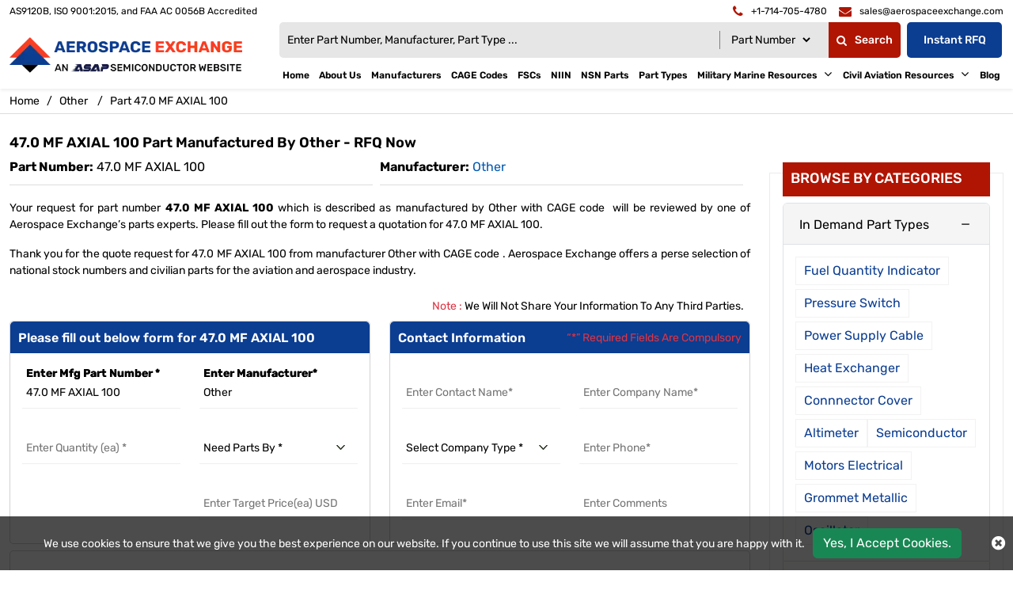

--- FILE ---
content_type: text/html; charset=utf-8
request_url: https://www.aerospaceexchange.com/rfq/other/47-0-mf-axial-100/
body_size: 26208
content:
<!DOCTYPE html>
<html lang="en-US">
<head>
    
             <script>
             (function(w,d,s,l,i){w[l]=w[l]||[];w[l].push({'gtm.start':
             new Date().getTime(),event:'gtm.js'});var f=d.getElementsByTagName(s)[0],
             j=d.createElement(s),dl=l!='dataLayer'?'&l='+l:'';j.async=true;j.src=
             'https://www.googletagmanager.com/gtm.js?id='+i+dl;f.parentNode.insertBefore(j,f);
              })(window,document,'script','dataLayer','GTM-NHFK2FVJ');</script>
            
    <meta charset="utf-8" />
    <meta name="viewport" content="width=device-width, initial-scale=1">
    <meta name="viewport" content="width=device-width, initial-scale=1" />
    <link rel="canonical" href="https://www.aerospaceexchange.com/rfq/other/47-0-mf-axial-100/" />
    <title>47.0 MF AXIAL 100 of Other in Stock | Get a Quote, Today</title>
    <meta name="description" content="47.0 MF AXIAL 100  part of Other having (CAGE code ) is available at Aerospace Exchange. Submit RFQ form for 47.0 MF AXIAL 100 and get instant reply from" />

    <meta name="keywords" content="47.0 MF AXIAL 100, 47.0 MF AXIAL 100 RFQ, 47.0 MF AXIAL 100 part, 47.0 MF AXIAL 100 NSN Part, 47.0 MF AXIAL 100 of Other" />
     <meta name='robots' content='follow, index'/>

    
    
    <link rel="apple-touch-icon" sizes="57x57" href="/assets/images/favicon/apple-icon-57x57.png">
    <link rel="apple-touch-icon" sizes="60x60" href="/assets/images/favicon/apple-icon-60x60.png">
    <link rel="apple-touch-icon" sizes="72x72" href="/assets/images/favicon/apple-icon-72x72.png">
    <link rel="apple-touch-icon" sizes="76x76" href="/assets/images/favicon/apple-icon-76x76.png">
    <link rel="apple-touch-icon" sizes="114x114" href="/assets/images/favicon/apple-icon-114x114.png">
    <link rel="apple-touch-icon" sizes="120x120" href="/assets/images/favicon/apple-icon-120x120.png">
    <link rel="apple-touch-icon" sizes="144x144" href="/assets/images/favicon/apple-icon-144x144.png">
    <link rel="apple-touch-icon" sizes="152x152" href="/assets/images/favicon/apple-icon-152x152.png">
    <link rel="apple-touch-icon" sizes="180x180" href="/assets/images/favicon/apple-icon-180x180.png">
    <link rel="icon" type="image/png" sizes="192x192" href="/assets/images/favicon/android-icon-192x192.png">
    <link rel="icon" type="image/png" sizes="32x32" href="/assets/images/favicon/favicon-32x32.png">
    <link rel="icon" type="image/png" sizes="96x96" href="/assets/images/favicon/favicon-96x96.png">
    <link rel="icon" type="image/png" sizes="16x16" href="/assets/images/favicon/favicon-16x16.png">
    <link rel="manifest" href="/assets/images/favicon/manifest.json">
    <meta name="msapplication-TileColor" content="#ffffff">
    <meta name="msapplication-TileImage" content="/ms-icon-144x144.png">
    <meta name="theme-color" content="#ffffff">
    <link href="/assets/bootstrap-5.2.2/css/bootstrap.min.css?v=IUOUHAPazai08QFs7W4MbzTlwEWFo7z_4zw8YmxEiko" rel="preload stylesheet" as="style">
    <link rel="preload" href="/assets/font-awesome-4.7.0/fonts/fontawesome-webfont.woff2" as="font" type="font/woff2" crossorigin="">
    <link href="/assets/font-awesome-4.7.0/css/font-awesome.min.css?v=k5-IpSS2Ok3v8MBRSLPv96kMMd01JURxLSl6CLAoWF0" rel="preload stylesheet" as="style">
    <link rel="preload" href="/assets/font/Rubik/Rubik-Bold.woff2" as="font" type="font/woff2" crossorigin>
    <link rel="preload" href="/assets/font/Rubik/Rubik-Medium.woff2" as="font" type="font/woff2" crossorigin>
    <link rel="preload" href="/assets/font/Rubik/Rubik-Regular.woff2" as="font" type="font/woff2" crossorigin>
    <link rel="preload" href="/assets/font/Rubik/Rubik-SemiBold.woff2" as="font" type="font/woff2" crossorigin>
    <link rel="preload" href="/assets/font/Rubik/stylesheet.css?v=ktwXXNhNbvqnJ7uZyBOYjeeBwfMJzaLTs4UT6jGHblY" as="style" onload="this.rel='stylesheet'">
    <link rel="stylesheet" href="/css/asap_inner.css?v=9eIUWeIlITf-W5o01HkOM9-Dih-NZURjK4l3hvrgCoA">

    <script src="/js/jquery-3.6.1.min.js"></script>
    <script src="/js/asap.js?v=4NVgPeMnjyNyeMbgoOMG8MMZAC2vXeUstWxk750n-xg"></script>

    <script>
        // if ('serviceWorker' in navigator) {
        //     navigator.serviceWorker
        //         .register('/service-worker.js')
        //         .then(function () { console.log('Service Worker Registered'); });
        // }
    </script>
    <link rel="alternate" href="https://www.aerospaceexchange.com/rfq/other/47-0-mf-axial-100/" hreflang="en-us" />
    
        <script>
 
document.addEventListener('DOMContentLoaded', function() {
   function loadGTM() {
     
      var gtmScript = document.createElement('script');       gtmScript.src = 'https://www.googletagmanager.com/gtag/js?id=G-6GHZ1BQGS4';
     
     
      gtmScript.async = true;          
      document.head.appendChild(gtmScript);    
     
      document.removeEventListener('scroll', loadGTM); }    
     
      document.addEventListener('scroll', loadGTM);

   window.dataLayer = window.dataLayer || [];
  function gtag(){dataLayer.push(arguments);}
  gtag('js', new Date());

  gtag('config', 'G-6GHZ1BQGS4');

   
   });
          
      </script>
    

</head>

<body class="home_page custom_header">
    
             <script>
             (function(w,d,s,l,i){w[l]=w[l]||[];w[l].push({'gtm.start':
             new Date().getTime(),event:'gtm.js'});var f=d.getElementsByTagName(s)[0],
             j=d.createElement(s),dl=l!='dataLayer'?'&l='+l:'';j.async=true;j.src=
             'https://www.googletagmanager.com/gtm.js?id='+i+dl;f.parentNode.insertBefore(j,f);
              })(window,document,'script','dataLayer','GTM-NHFK2FVJ');</script>
            

    <div class="bg-light"></div>
    <div class="bg-light2"></div>

    <header>
        <div class="header">
            <div class="container-fluid">
                
<!-- Header Start -->


<div class="top_links">
    <div class="d-md-flex">
        <span class="text1">
            AS9120B, ISO 9001:2015, and FAA AC 0056B Accredited
        </span>
        <div class="fix-navbar ms-auto">
            <div class="cta d-md-flex ms-auto ctafx">
                <a class="d-md-flex" href="tel:&#x2B;1-714-705-4780" aria-label="telephone">
                    <i class="fa fa-phone text-red my-auto"></i>
                    <span>&#x2B;1-714-705-4780</span>
                </a>
                <a class="d-md-flex" href="mailto:sales@aerospaceexchange.com" aria-label="email">
                    <i class="fa fa-envelope text-red my-auto"></i>
                    <span>sales@aerospaceexchange.com</span>
                </a>
            </div>
        </div>
    </div>
</div>

<a aria-label="menu_bar" class="menu_bar" href="#." onclick="return false">
    <i class="fa fa-bars" aria-hidden="true"></i>
</a>
<a aria-label="search_bar" class="search_bar" href="#." onclick="return false">
    <i class="fa fa-search" aria-hidden="true"></i>
</a>
<div class="">
    <div class="row ">
        <div class="col-lg-3 my-auto">
            <a class="logo" href="http://localhost:50968/">
                <img alt="Aerospace Exchange" src="https://cdn.asapsemi.com/aerospaceexchange/web/assets/images/logo.webp" height="65" width="393" class="images-fluid">
            </a>
        </div>
        <div class="col-lg-9 my-auto">
            <div class="head_label d-md-flex justify-content-end">
                <div class="cta dnone-1284  ms-auto ctafx">
                    <div class="d-flex">
                        <a class="d-md-flex" href="tel:&#x2B;1-714-705-4780" aria-label="telephone">
                            <i class="fa fa-phone text-red my-auto"></i>
                        </a>
                        <a class="d-md-flex" href="mailto:sales@aerospaceexchange.com" aria-label="email">
                            <i class="fa fa-envelope text-red my-auto"></i>
                        </a>
                    </div>
                </div>

                <div class=" searchBoxD">
                    <a aria-label="QUICK QUOTE HERE" class="inrfq  dflexSm pulse" href="/straightrfq/">
                        QUICK QUOTE HERE
                    </a>
                </div>
            </div>
            <nav class="nav_holder flex-column">
                <form class="search_form openform">
                    <div class="search-block">
                        <div class="fixf">
                            <input class="input_effect" placeholder="Enter Part Number, Manufacturer, Part Type ..."
                                   type="text" name="Keyword" id="Keyword" required="required" maxlength="100">
                            <div id="myDropdown" class="dropdown-content">
                            </div>
                            <div class="select_holder">
                                <select id="searchtype" aria-label="Searchtype">
                                    <option value="PartNo">Part Number</option>
                                    <option value="Mfg">Manufacturer</option>
                                    <option value="PartType">Part Type</option>
                                    <option value="NSN">NSN</option>
                                    <option value="NIIN">NIIN</option>
                                    <option value="CageCode">CAGE Code</option>
                                </select>
                            </div>
                            <button aria-label="fa-search" class="submit_btn custom_btn pulse" type="submit" id="btnSearch" onclick="return SearchSubmit(this)">
                                <i class="fa fa-search" aria-hidden="true">
                                </i>Search
                            </button>
                        </div>
                        <a aria-label="Get an Instant Quote" class="inrfq pulse ms-2" href="/straightrfq/">Instant RFQ</a>
                    </div>
                </form>
                <ul class="main_nav">

                    <li><a href="/" id="link_Home">Home</a></li>
                    <li><a href='/about-us/' id="link_about-us">About Us</a></li>
                    <li><a href='/manufacturers/' id="link_manufacturers">Manufacturers</a></li>
                    <li><a href='/cage-code/' id="link_cage-code">CAGE Codes</a></li>
                    <li><a href='/fscs/' id="link_fscs">FSCs</a></li>
                    <li><a href='/niin-parts/' id="link_niin-parts">NIIN</a></li>
                    <li><a href='/nsn-parts/' id="link_nsn-parts">NSN Parts</a></li>
                    <li><a href='/part-types/' id="link_part-types">Part Types</a></li>
            <li>
                    <a href='/' onclick='return false'>
                        Military Marine Resources
                       
                    </a>
                <i class="fa fa-angle-down"></i>

                <span></span>
                <ul class="clearfix">
                            <li><a href='/types-of-ships/'>Types Of Ships </a></li>
                            <li><a href='/fixed-wing-aircraft/'>Fixed Wing Aircraft </a></li>
                            <li><a href='/rotary-wing-aircraft/'>Rotary Wing Aircraft </a></li>
                </ul>
            </li>
            <li>
                    <a href='/' onclick='return false'>
                        Civil Aviation Resources
                       
                    </a>
                <i class="fa fa-angle-down"></i>

                <span></span>
                <ul class="clearfix">
                            <li><a href='/aircraft-hydraulic-fittings/'>Aircraft Hydraulic Fittings </a></li>
                            <li class="d-flex align-items-center">
                                <a href='/' onclick='return false'>Air Charter</a>

                                <i class="fa fa-angle-down me-2"></i>
                                <ul class="clearfix submenu">
                                            <li><a href="/charter-broker/">Charter Broker</a></li>
                                            <li><a href="/airport-details/">Airport Information</a></li>
                                            <li><a href="/aircraft-operator/">Aircraft Operator</a></li>
                                </ul>
                            </li>
                            <li><a href='/aircraft-engine-mounts/'>Aircraft Engine Mounts </a></li>
                            <li><a href='/fixed-base-operators/'>Fixed Base Operators </a></li>
                            <li><a href='/ata-chapter/'>ATA Chapters </a></li>
                </ul>
            </li>
                    <li><a href='/blog/' id="link_blog">Blog</a></li>
</ul>
            </nav>
        </div>
    </div>
</div>
<script>

    var specialCharacters = "/`+-~!@#$%&^*_|=?;:,.'(){}[]<>\"";

    $("#Keyword").keyup(function () {
        var serchtxt = $(this).val();
        for (var i = 0; i < serchtxt.length; i++) {
            if (specialCharacters.indexOf(serchtxt[0]) >= 0) {
                serchtxt = serchtxt.substring(1);
            }
        }
        $(this).val(serchtxt);
    });

    function SearchSubmit(e) {

        var r = $("#Keyword").val().trim(),

            a = "";

        if ("" != r) {
            if (r.toLowerCase().indexOf("<script>") > -1 || r.toLowerCase().indexOf("<\/script>") > -1) {
                alert("Please enter valid search keyword.");
                return false;
            }

            var t = $("#searchtype").val();
            if ("Mfg" == t) r.length > 100 && ($("#Keyword").val(""), alert("Search query must not contain more than 50 characters."), $("#Keyword").focus()), (a = "/mfg-search?searchby=mfg&searchkey=" + r);
            else if ("PartType" == t) r.length > 50 && ($("#Keyword").val(""), alert("Search query must not contain more than 50 characters."), $("#Keyword").focus()), (a = "/parttype-search?searchby=parttype&searchkey=" + r);
            else if ("PartNo" == t) r.length > 100 && ($("#Keyword").val(""), alert("Search query must not contain more than 50 characters."), $("#Keyword").focus()), (a = "/partno-search?searchby=partno&searchkey=" + encodeURIComponent(r));
            else if ("NSN" == t) {
                if (!validNSN(r))
                    return alert("Please enter valid NSN."), $("#Keyword").focus(), !1; a = "/nsnno-search?searchby=nsnno&searchkey=" + r;
            }
            else if ("NIIN" == t) {
                if (!validNIIN(r)) return alert("Please enter valid NIIN."),
                    $("#Keyword").focus(), !1; a = "/niinno-search?searchby=niinno&searchkey=" + r;
            }
            else "CageCode" == t && (r.length > 50 && ($("#Keyword").val(""), alert("Search query must not contain more than 50 characters."), $("#Keyword").focus()), a = "/cagecodeno-search?searchby=cagecodeno&searchkey=" + r);
            return (window.location = a), !1;

        }
        alert("Please enter search keyword."), $("#Keyword").focus();

    }
    $("#Keyword").keydown(function (e) {

        13 == e.keyCode && SearchSubmit(e);
    });

    function validNSN(e) {
        for (i = 0; i < e.length; i++) {
            var r = e.charAt(i); if (-1 == "0123456789-".indexOf(r)) return !1;

            if (e.replace(/[^0-9]/g, "").length > 13) return !1
        }
        return !0
    }

    function validNIIN(g) {
        for (i = 0; i < g.length; i++) {
            var r = g.charAt(i); if (-1 == "0123456789-".indexOf(r)) return !1;

            if (g.replace(/[^0-9]/g, "").length > 13) return !1
        }
        return !0
    }

</script>
<script>
    $("#myDropdown").on('click', 'li', function () {
        document.getElementById('Keyword').value = $(this).text();
        $("#myDropdown").removeClass('show');
        $("#myDropdown").remove();
    });
</script>




            </div>
        </div>
    </header>
    <div class="breadcrumb">
        <div class="container-fluid">
                    <div class="breadcrumb_links">
                        <a href="/" >Home</a><span>&nbsp;&nbsp;   /&nbsp;&nbsp;</span>
                                    <span> <a href="/manufacturers/other/">Other</a> </span>
                                    <span>&nbsp;&nbsp;   /&nbsp;&nbsp;</span>
                                    <span> Part 47.0 MF AXIAL 100</span>
                    </div>
<script type="application/ld+json">{"@context": "http://schema.org","@type": "BreadcrumbList","itemListElement": [{"@type": "ListItem","position": 1,"item": {"@id": "http://localhost:50968/","name": "Home"}},{"@type": "ListItem","position": 2,"item": {"@id": "http://localhost:50968/manufacturers/other/","name": "Other"}},{"@type": "ListItem","position": 3,"item": {"@id": "http://localhost:50968/rfq/other/47-0-mf-axial-100/","name": "Part 47.0 MF AXIAL 100"}}]}</script>        </div>
    </div>
    <div class="part-types-section section-padding common-inner">
        <div class="container-fluid">
            
<div class="content-section-innner custom-form-effect aviation-rfq-section">
    <div class="row">
        <div class="col-lg-9">
            <div class="content-section-innner custom-form-effect aviation-rfq-section">
                <div class="row">
                    <div class="col-lg-12 ">
                                <h1 class="pageTitle-inner">
                                    <span>47.0 MF AXIAL 100 Part Manufactured By Other - RFQ Now</span>
                                </h1>
                    </div>
                </div>

                    <div class="manufacturer-details mb-2">
                            <div class="outer_cust_data cust_data-section text-break">
                                <span><b>Part Number:</b>&nbsp;</span>
                                47.0 MF AXIAL 100
                            </div>

                            <div class="outer_cust_data cust_data-section text-capitalize">
                                <span><b>Manufacturer:</b>&nbsp;</span>
                                    <a href="/manufacturers/other/">other</a>

                            </div>












                    </div>

                        <div class="discriptions-section">
                            <p style="text-align: justify;">
	Your request for part number<strong> 47.0 MF AXIAL 100</strong> which is described as  manufactured by Other with CAGE code<strong> </strong>&nbsp;will be reviewed by one of Aerospace Exchange&rsquo;s parts experts. Please fill out the form to request a quotation for 47.0 MF AXIAL 100.</p>
<p style="text-align: justify;">
	Thank you for the quote request for 47.0 MF AXIAL 100 from manufacturer Other with CAGE code . Aerospace Exchange offers a perse selection of national stock numbers and civilian parts for the aviation and aerospace industry.</p>
<p style="text-align: justify;">
                        </div>
            </div>
            <div class="rfq_form ">

<form action="/rfq/submitrfq" id="frmRfq" method="post" Model="Web.Models.RFQModel">                    <div class="row">
                        <div class="col-12">
                            <p class="red-text mb-0 mt-2 text-end px-2">
                                <span class="text-danger">Note :</span> We Will Not Share Your Information To Any Third Parties.
                            </p>
                        </div>
                        <div class="col-xl-6">
                            <div class="card custom_card mt-2">
                                <div class="card-header d-sm-flex justify-content-between">
                                    <h2 class="table-title">Please fill out below form for 47.0 MF AXIAL 100</h2>
                                </div>
                                <div class="card-body border-0">
                                    <div class="col-lg-12">
                                        <div class="row">
                                            <!--parm-->
                                            <div class="col-lg-6 col-md-6  col-sm-12">
                                                <div class="inh">
<input data-val="true" data-val-required="Please enter Part Number" id="MfgPartNo" maxlength="100" name="MfgPartNo" onblur="return txtmfgpartchk();" placeholder="Enter Mfg Part Number *" readonly="readonly" tabindex="0" type="text" value="47.0 MF AXIAL 100" />                                                    <span class="input_line"></span>
                                                    <span class="field-validation-valid" data-valmsg-for="MfgPartNo" data-valmsg-replace="true"></span>
                                                </div>
                                            </div>
                                            <div class="col-lg-6 col-md-6  col-sm-12">
                                                <div class="inh">
<input class="inputbox capitalize" data-val="true" data-val-required="Please Enter Manufacturer" id="Manufacturer" maxlength="100" name="Manufacturer" onblur="return txtmfgnamechk();" placeholder="Enter Manufacturer*" readonly="readonly" tabindex="0" type="text" value="Other" />                                                    <span class="input_line"></span>
                                                    <span class="field-validation-valid" data-valmsg-for="Manufacturer" data-valmsg-replace="true"></span>
                                                </div>
                                            </div>
                                            <div class="col-lg-6 col-md-6  col-sm-12">
                                                <div class="inh">
                                                    <input data-val="true" data-val-regex="The field Stock Quantity must be a number" data-val-regex-pattern="[0-9]*\.?[0-9]&#x2B;" id="StockQty" maxlength="5" name="StockQty" onblur="return valqty();" placeholder="Enter Quantity (ea) *" tabindex="0" type="text" value="" />
                                                    <span class="input_line"></span>
                                                    <span class="field-validation-valid" data-valmsg-for="StockQty" data-valmsg-replace="true"></span>
                                                </div>
                                            </div>
                                            <div class="col-lg-6 col-md-6  col-sm-12">
                                                <div class="inh">
                                                    <select aria-label="need parts by" class="selectbox" data-val="true" data-val-required="Please Select Needs Parts By" id="PartsBy" name="PartsBy" onblur="return chkneedpartsby();" placeholder="Need Parts By " tabindex="0"><option value="">Need Parts By *</option>
<option value="Immediate Buy">Immediate Buy</option>
<option value="Within 1 Week">Within 1 Week</option>
<option value="Within 2 Week">Within 2 Week</option>
<option value="Within 4 Week">Within 4 Week</option>
<option value="Within 8 Week">Within 8 Week</option>
<option value="Bid Only">Bid Only</option>
<option value="End of life Buy">End of life Buy</option>
<option value="AOG">AOG</option>
</select>
                                                    <span class="input_line"></span>
                                                    <span class="field-validation-valid" data-valmsg-for="PartsBy" data-valmsg-replace="true"></span>
                                                </div>
                                            </div>
                                                <div class="col-lg-6 col-md-6  col-sm-12">
                                                    <div class="inh">
                                                        <span class="input_line"></span>
                                                        <span class="field-validation-valid" data-valmsg-for="NsnNumber" data-valmsg-replace="true"></span>
                                                    </div>
                                                </div>
                                            <div class="col-lg-6 col-md-6  col-sm-12">
                                                <div class="inh">
                                                    <input data-val="true" data-val-regex="The field Target Price must be a number" data-val-regex-pattern="[0-9]*\.?[0-9]&#x2B;" id="TargetPrice" maxlength="10" name="TargetPrice" placeholder="Enter Target Price(ea) USD" tabindex="0" type="text" value="" />
                                                    <span class="input_line"></span>
                                                    <span class="field-validation-valid" data-valmsg-for="TargetPrice" data-valmsg-replace="true"></span>

                                                </div>
                                            </div>
                                        </div>
                                    </div>
                                </div>
                            </div>
                        </div>
                        <div class="col-xl-6">
                            <div class="card custom_card mt-2">
                                <div class="card-header d-sm-flex justify-content-between">
                                    <h2 class="table-title">Contact Information</h2>
                                    <div class="my-auto mr-3">
                                        <small class=" text-danger my-auto">“*” Required Fields Are Compulsory</small>
                                    </div>
                                </div>
                                <div class="card-body border-0">
                                    <div class="col-lg-12">
                                        <div class="row">
                                            <div class="col-lg-6 col-md-6  col-sm-6">
                                                <div class="inh">
                                                    <input data-val="true" data-val-regex="Please enter valid Name" data-val-regex-pattern="^[a-zA-Z]&#x2B;[ a-zA-Z]*$" data-val-required="Please enter Name" id="CustFName" maxlength="50" name="CustFName" onblur="return chkcontactname();" placeholder="Enter Contact Name*" tabindex="0" type="text" value="" />
                                                    <span class="input_line"></span>
                                                    <span class="field-validation-valid" data-valmsg-for="CustFName" data-valmsg-replace="true"></span>
                                                </div>
                                            </div>
                                            <div class="col-lg-6 col-md-6  col-sm-6">
                                                <div class="inh">
                                                    <input data-val="true" data-val-regex="Please enter valid Name" data-val-regex-pattern="^[a-zA-Z0-9]&#x2B;[ a-zA-Z0-9]*$" data-val-required="Please enter Company Name" id="CustComp" maxlength="100" name="CustComp" onblur="return chkcompanyname();" placeholder="Enter Company Name*" tabindex="0" type="text" value="" />
                                                    <span class="input_line"></span>
                                                    <span class="field-validation-valid" data-valmsg-for="CustComp" data-valmsg-replace="true"></span>
                                                </div>
                                            </div>
                                            <div class="col-lg-6 col-md-6  col-sm-6">
                                                <div class="inh">

                                                    <select aria-label="select company type" class="selectbox" data-val="true" data-val-required="Please enter Company Type" id="CustCompanyType" name="CustCompanyType" onblur="return chkcompanytype();" placeholder="Select Company Type *" tabindex="0"><option value="">Select Company Type *</option>
<option value="Government Agency">Government Agency</option>
<option value="Manufacturer">Manufacturer</option>
<option value="Airlines/Charter Operator">Airlines/Charter Operator</option>
<option value="Repair Station">Repair Station</option>
<option value="Distributor/Reseller">Distributor/Reseller</option>
</select>

                                                    <span class="input_line"></span>
                                                    <span class="field-validation-valid" data-valmsg-for="CustCompanyType" data-valmsg-replace="true"></span>
                                                </div>
                                            </div>
                                            <div class="col-lg-6 col-md-6  col-sm-6" id="CountryOfEndUseDiv" style="height:75px; display:none;">
                                                <div class="inh">
                                                    <select class="selectbox" id="CountryOfEndUse" name="CountryOfEndUse" onblur="return ddlCountryCHK();" placeholder="Country of End Use*" tabindex="0"><option value="">Country of End Use*</option>
<option value="United States(USA)">United States(USA)</option>
<option value="United Kingdom">United Kingdom</option>
<option value="India">India</option>
<option value="Indonesia">Indonesia</option>
<option value="Iran (Islamic Republic Of)">Iran (Islamic Republic Of)</option>
<option value="Iraq">Iraq</option>
<option value="Ireland">Ireland</option>
<option value="Israel">Israel</option>
<option value="Italy">Italy</option>
<option value="Jamaica">Jamaica</option>
<option value="Japan">Japan</option>
<option value="Jordan">Jordan</option>
<option value="Kazakhstan">Kazakhstan</option>
<option value="Kenya">Kenya</option>
<option value="Kiribati">Kiribati</option>
<option value="Korea, D.P.R.O.">Korea, D.P.R.O.</option>
<option value="Korea, Republic Of">Korea, Republic Of</option>
<option value="Kuwait">Kuwait</option>
<option value="Kyrgyzstan">Kyrgyzstan</option>
<option value="Laos">Laos</option>
<option value="Latvia">Latvia</option>
<option value="Lebanon">Lebanon</option>
<option value="Lesotho">Lesotho</option>
<option value="Liberia">Liberia</option>
<option value="Libyan Arab Jamahiriya">Libyan Arab Jamahiriya</option>
<option value="Liechtenstein">Liechtenstein</option>
<option value="Lithuania">Lithuania</option>
<option value="Luxembourg">Luxembourg</option>
<option value="Macau">Macau</option>
<option value="Macedonia">Macedonia</option>
<option value="Madagascar">Madagascar</option>
<option value="Malawi">Malawi</option>
<option value="Malaysia">Malaysia</option>
<option value="Maldives">Maldives</option>
<option value="Mali">Mali</option>
<option value="Malta">Malta</option>
<option value="Marshall Islands">Marshall Islands</option>
<option value="Martinique">Martinique</option>
<option value="Mauritania">Mauritania</option>
<option value="Mauritius">Mauritius</option>
<option value="Mayotte">Mayotte</option>
<option value="Mexico">Mexico</option>
<option value="Micronesia, Federated States Of">Micronesia, Federated States Of</option>
<option value="Moldova, Republic Of">Moldova, Republic Of</option>
<option value="Monaco">Monaco</option>
<option value="Mongolia">Mongolia</option>
<option value="Montserrat">Montserrat</option>
<option value="Morocco">Morocco</option>
<option value="Mozambique">Mozambique</option>
<option value="Myanmar (Burma)">Myanmar (Burma)</option>
<option value="Namibia">Namibia</option>
<option value="Nauru">Nauru</option>
<option value="Nepal">Nepal</option>
<option value="Netherlands">Netherlands</option>
<option value="Netherlands Antilles">Netherlands Antilles</option>
<option value="New Caledonia">New Caledonia</option>
<option value="New Zealand">New Zealand</option>
<option value="Nicaragua">Nicaragua</option>
<option value="Niger">Niger</option>
<option value="Nigeria">Nigeria</option>
<option value="Niue">Niue</option>
<option value="Norfolk Island">Norfolk Island</option>
<option value="Northern Mariana Islands">Northern Mariana Islands</option>
<option value="Norway">Norway</option>
<option value="Oman">Oman</option>
<option value="Pakistan">Pakistan</option>
<option value="Palau">Palau</option>
<option value="Panama">Panama</option>
<option value="Papua New Guinea">Papua New Guinea</option>
<option value="Paraguay">Paraguay</option>
<option value="Peru">Peru</option>
<option value="Philippines">Philippines</option>
<option value="Pitcairn">Pitcairn</option>
<option value="Poland">Poland</option>
<option value="Portugal">Portugal</option>
<option value="Puerto Rico">Puerto Rico</option>
<option value="Qatar">Qatar</option>
<option value="Reunion">Reunion</option>
<option value="Romania">Romania</option>
<option value="Russian Federation">Russian Federation</option>
<option value="Rwanda">Rwanda</option>
<option value="Saint Kitts And Nevis">Saint Kitts And Nevis</option>
<option value="Saint Lucia">Saint Lucia</option>
<option value="Saint Vincent And The Grenadines">Saint Vincent And The Grenadines</option>
<option value="Samoa">Samoa</option>
<option value="San Marino">San Marino</option>
<option value="Sao Tome And Principe">Sao Tome And Principe</option>
<option value="Saudi Arabia">Saudi Arabia</option>
<option value="Senegal">Senegal</option>
<option value="Seychelles">Seychelles</option>
<option value="Sierra Leone">Sierra Leone</option>
<option value="Singapore">Singapore</option>
<option value="Slovakia (Slovak Republic)">Slovakia (Slovak Republic)</option>
<option value="Slovenia">Slovenia</option>
<option value="Solomon Islands">Solomon Islands</option>
<option value="Somalia">Somalia</option>
<option value="South Africa">South Africa</option>
<option value="South Georgia And South S.S.">South Georgia And South S.S.</option>
<option value="Spain">Spain</option>
<option value="Sri Lanka">Sri Lanka</option>
<option value="St. Helena">St. Helena</option>
<option value="St. Pierre And Miquelon">St. Pierre And Miquelon</option>
<option value="Sudan">Sudan</option>
<option value="Suriname">Suriname</option>
<option value="Svalbard And Jan Mayen Islands">Svalbard And Jan Mayen Islands</option>
<option value="Swaziland">Swaziland</option>
<option value="Sweden">Sweden</option>
<option value="Switzerland">Switzerland</option>
<option value="Syrian Arab Republic">Syrian Arab Republic</option>
<option value="Taiwan, Province Of China">Taiwan, Province Of China</option>
<option value="Tajikistan">Tajikistan</option>
<option value="Tanzania, United Republic Of">Tanzania, United Republic Of</option>
<option value="Thailand">Thailand</option>
<option value="Togo">Togo</option>
<option value="Tokelau">Tokelau</option>
<option value="Tonga">Tonga</option>
<option value="Trinidad And Tobago">Trinidad And Tobago</option>
<option value="Tunisia">Tunisia</option>
<option value="Turkey">Turkey</option>
<option value="Turkmenistan">Turkmenistan</option>
<option value="Turks And Caicos Islands">Turks And Caicos Islands</option>
<option value="Tuvalu">Tuvalu</option>
<option value="U.S. Minor Islands">U.S. Minor Islands</option>
<option value="Uganda">Uganda</option>
<option value="Ukraine">Ukraine</option>
<option value="United Arab Emirates">United Arab Emirates</option>
<option value="Uruguay">Uruguay</option>
<option value="Uzbekistan">Uzbekistan</option>
<option value="Vanuatu">Vanuatu</option>
<option value="Venezuela">Venezuela</option>
<option value="Viet Nam">Viet Nam</option>
<option value="Virgin Islands (British)">Virgin Islands (British)</option>
<option value="Virgin Islands (U.S.)">Virgin Islands (U.S.)</option>
<option value="Wallis And Futuna Islands">Wallis And Futuna Islands</option>
<option value="Western Sahara">Western Sahara</option>
<option value="Yemen">Yemen</option>
<option value="Yugoslavia (Serbia And Montenegro)">Yugoslavia (Serbia And Montenegro)</option>
<option value="Zambia">Zambia</option>
<option value="Zimbabwe ">Zimbabwe </option>
</select>

                                                    <span class="input_line"></span>
                                                    <span class="field-validation-valid" data-valmsg-for="CountryOfEndUse" data-valmsg-replace="true"></span>
                                                </div>
                                            </div>
                                            <div class="col-lg-6 col-md-6  col-sm-6" id="EndUseDiv" style=" display:none;">
                                                <div class="inh">
                                                    <input id="EndUse" maxlength="50" name="EndUse" onblur="return txtEndUseChk();" placeholder="Enter End Use*" tabindex="0" type="text" value="" />
                                                    <span class="input_line"></span>
                                                    <span class="field-validation-valid" data-valmsg-for="EndUse" data-valmsg-replace="true"></span>
                                                </div>
                                            </div>
                                            <div class="col-lg-6 col-md-6  col-sm-6">
                                                <div class="inh">
                                                    <input data-val="true" data-val-regex="Please enter at least 10 numbers" data-val-regex-pattern="^\D*(?:\d\D*){10,}$" data-val-required="Please enter Phone Number" id="CustPhone1" maxlength="20" name="CustPhone1" onblur="return txtphonechk();" placeholder="Enter Phone*" tabindex="0" type="text" value="" />
                                                    <span class="input_line"></span>
                                                    <span class="field-validation-valid" data-valmsg-for="CustPhone1" data-valmsg-replace="true"></span>
                                                </div>
                                            </div>
                                            <div class="col-lg-6 col-md-6  col-sm-6">
                                                <div class="inh">
                                                    <input data-val="true" data-val-email="Please enter Valid Email" data-val-required="Please enter Email." id="CustEmail" name="CustEmail" onblur="return txtemailchk();" placeholder="Enter Email*" tabindex="0" type="text" value="" />
                                                    <span class="input_line"></span>
                                                    <span class="field-validation-valid" data-valmsg-for="CustEmail" data-valmsg-replace="true"></span>
                                                </div>
                                            </div>
                                            <div class="col-lg-6 col-md-6 col-sm-6">
                                                <div class="inh">
                                                    <input data-val="true" data-val-regex="Please enter valid comments" data-val-regex-pattern="^((?!porn)(?!sex)(?!dating)(?!women)(?!girls)(?!poker)(?!\?\?\?\?)(?!\!\!\!\!)(?!\(\(\(\()(?!\)\)\)\))(?!\.\.\.\.)[\w\n\r\? _.,()&amp;@@$#%&#x27;:;/\\&quot;{}\!&#x2B;-])*$" id="Comments" maxlength="250" name="Comments" onblur="return txCommentschk();" placeholder="Enter Comments" tabindex="0" type="text" value="" />
                                                    <span class="input_line"></span>
                                                    <span class="field-validation-valid" data-valmsg-for="Comments" data-valmsg-replace="true"></span>
                                                </div>
                                            </div>
                                        </div>
                                    </div>

                                </div>
                            </div>
                        </div>
                    </div>
                    <div class="card custom_card mt-2">
                        <div class="card-body border-0">

                            <div class="row captchabox mt-4">
                                <div class="col-xl-6">
                                    <div>
                                        <input aria-label="terms and conditions" id="field_terms" type="checkbox" required name="terms" tabindex="0">
                                        &nbsp;&nbsp; * By clicking this box, I acknowledge that I have read and accept the ASAP Semiconductor Terms and Conditions and agree that all quotes and purchase orders are exclusively subject to the ASAP Semiconductor
                                        <a href="/terms-and-conditions/" target="_blank">Terms and Conditions.</a>
                                    </div>
                                    <ul>
                                        <li>
                                            I consent to receive email communications from ASAP Semiconductor and can unsubscribe at any time.
                                        </li>
                                        <li>ASAP Semiconductor is a wholly independent aftermarket parts distributor.</li>
                                        <li>This website is intended for quotations based on part numbers only. Please DO NOT submit drawings, technical data, or other specifications through this portal.</li>
                                    </ul>
                                </div>
                                <div class="col-xl-3">
                                    <div>
                                        <div class="d-inline-block" style="float: left;">
                                                <input type="hidden" id="iscapcha" value="0" />
                                                <div data-tabindex="0" class="g-recaptcha" id="dvCaptcha" style="transform:scale(0.70);transform-origin:0;-webkit-transform:scale(0.70);transform:scale(0.70);-webkit-transform-origin:0 0;transform-origin:0 0;"> </div>
                                                <span id="rfvCaptcha" class="" style="display: none;color:red;margin-top: -20px;margin-left: 0%;position: absolute;">CAPTCHA validation is required.</span>
                                                <span id="rfvTnCbox" class="" style="display: none;color:red;margin-top: -20px;margin-left: 0%;position: absolute;">Please acknowledge our T&C checkbox.</span>
                                                <input type="hidden" id="hfCaptcha" name="Captcha" />
<span class="field-validation-valid" data-valmsg-for="Captcha" data-valmsg-replace="true" style="display:block !important ;font-weight: bold;color: red "></span>                                        </div>

                                    </div>
                                </div>
                                <div class="col-xl-3">
                                    <button aria-label="rfq-button" style="margin: 0 auto !important;" type="submit" onclick="return focuselement();" value="Submit" tabindex="0" id="btnSubmit" class="btn custom_btn text-white pulse"><i class="fa fa-check-circle"></i>&nbsp; SUBMIT</button>
                                </div>
                                <div class="col-12 disclaimer">
                                    <p>
                                        Disclaimer: This is a quotation for the goods listed above. This quotation is meant as an estimate and does not reflect a final bill or invoice. All quotations are subject to change until acceptance by ASAP Semiconductor of a binding Purchase Order, and quotations may be withdrawn or revised at the sole discretion of ASAP Semiconductor. This quotation is subject to the ASAP Semiconductor Terms & Conditions available at <a target="_blank" href="https://www.asapsemi.com/terms-conditions.aspx">https://www.asapsemi.com/terms-conditions.aspx</a> . All United States Government and Department of Defense bids are quoted as CAGE code 6RE77 from ASAP Semiconductor’s Anaheim, California facility. Any quotation from ASAP Semiconductor without 6RE77 is void.
                                    </p>
                                </div>
                            </div>
                        </div>
                    </div>
<input name="__RequestVerificationToken" type="hidden" value="CfDJ8MnheedCHDtOh7aDgeP4ibPy2lTsSP1Xh-8wJGTPOsS3qYDCdeJ8Q3m-I6Tj3jkreQC6aQMdq6CyVE60WHON9mD-l7sNH34w7VnRAV72I36ghOTozyjMrSkdJP4OcUafrrwb2ifObi72indhJ49TTlU" /></form>            </div>

            <div class="upload_rfq p-0">
	<div class="card custom_card mt-2">
		<div class="card-body border-0">
			<div class="d-sm-flex justify-content-sm-center align-items-center">
				<svg height="69" viewbox="0 0 68.985 69" width="68.985" xmlns="http://www.w3.org/2000/svg"> <path d="M68.985,8.9V64.6a6.576,6.576,0,0,1-6.652,6.652H6.652A6.6,6.6,0,0,1,0,64.582V8.9A6.576,6.576,0,0,1,6.652,2.25h55.7A6.573,6.573,0,0,1,68.985,8.9Zm-5.744,55.68V8.9a.914.914,0,0,0-.893-.893H60.916L43.931,19.5l-9.439-7.684L25.068,19.5,8.084,7.994H6.652a.914.914,0,0,0-.893.893v55.7a.914.914,0,0,0,.893.893h55.7a.894.894,0,0,0,.893-.893ZM23.128,25.963v5.7H11.811v-5.7Zm0,11.456v5.744H11.811V37.42Zm1.709-22.682,8.315-6.729H14.906l9.932,6.729ZM57.174,25.963v5.7H26.993v-5.7Zm0,11.456v5.744H26.993V37.42ZM44.147,14.738l9.932-6.729H35.847l8.3,6.729ZM57.174,48.907v5.744H41.868V48.907H57.174Z" data-name="Icon awesome-wpforms" fill="#fff" id="Icon_awesome-wpforms" transform="translate(0 -2.25)"></path> </svg> <label class="form-label formuploadLable my-auto" for="formFile">If You Have Multiple Parts Requirement,<br />
				You Can Upload Your Parts List or BOM Here!</label>
				<div class="d-sm-flex">
					<a aria-label="button" class="btn custom_btn_secondary text-black pulse d-sm-flex mt-4 mt-sm-0 text-nowrap ml-3" id="cfix" onclick="javascript: ShowPopup();" type="button"> Upload &nbsp;<i class="fa fa-upload"></i> </a></div>
			</div>
		</div>
	</div>
</div>


            <div class="row">
                <div class="col-lg-12 ">
                    <div class="discriptions-section mt-3">
</p>
<p style="text-align: justify;">
	A dedicated sales representative will email and call with pricing, lead-time, condition, and quantity. Our customer service executives are committed to provide you with the most competitive quote. ASAP Semiconductor appreciates the opportunity to earn your business and please do not hesitate to contact us for any other inquiries.</p>                    </div>
                </div>
            </div>

            <div class="row">
                <div class="col-lg-12 ">
                            <div class="nsninfo">
                                 <br />
                            </div>
                        <div class="row  extra-info">


                        </div>

                </div>
            </div>
        </div>
        <div class="col-lg-3">
            <div class="col-lg-12 col-md-12 col-xs-12 padLR0">
                
    <div class="connector row Mounting_Electrical">
        
    </div>

                <br />
            </div>
            <div class="col-lg-12 col-md-12 col-xs-12 padLR0">
            </div>

            <div class="Inner-rfq categories-listing p-3 mt-4">
                <h3 class="list-head">
	BROWSE BY CATEGORIES</h3>
<div class="accordion categories-listing-inner" id="accordionExample">
	<div class="accordion-item">
		<h2 class="accordion-header">
			<button aria-controls="collapseOne" aria-expanded="true" class="accordion-button" data-bs-target="#collapseOne" data-bs-toggle="collapse" type="button">In Demand Part Types</button></h2>
		<div class="accordion-collapse collapse show" data-bs-parent="#accordionExample" id="collapseOne">
			<div class="accordion-body">
				<ul>
					<li>
						<a class="capitalize" href="/part-types/fuel-quantity-indicator/">Fuel Quantity Indicator</a></li>
					<li>
						<a class="capitalize" href="/part-types/pressure-switch/">Pressure Switch</a></li>
					<li>
						<a class="capitalize" href="/part-types/power-supply-cable/">Power Supply Cable</a></li>
					<li>
						<a class="capitalize" href="/part-types/heat-exchanger/">Heat Exchanger</a></li>
					<li>
						<a class="capitalize" href="/part-types/connnector-cover/">Connnector Cover</a></li>
					<li>
						<a class="capitalize" href="/part-types/altimeter/">Altimeter</a></li>
					<li>
						<a class="capitalize" href="/part-types/semiconductor/">Semiconductor </a></li>
					<li>
						<a class="capitalize" href="/part-types/motors-electrical/">Motors Electrical</a></li>
					<li>
						<a class="capitalize" href="/part-types/grommet-metallic/">Grommet Metallic</a></li>
					<li>
						<a class="capitalize" href="/part-types/oscillator/">Oscillator</a></li>
				</ul>
			</div>
		</div>
	</div>
	<div class="accordion-item">
		<h2 class="accordion-header">
			<button aria-controls="collapseTwo" aria-expanded="false" class="accordion-button collapsed" data-bs-target="#collapseTwo" data-bs-toggle="collapse" type="button">Recently Viewed NSN Manufacturers</button></h2>
		<div class="accordion-collapse collapse" data-bs-parent="#accordionExample" id="collapseTwo">
			<div class="accordion-body">
				<ul>
					<li>
						<a class="capitalize" href="/manufacturers/allan-aircraft-supply-co-llc/">Allan Aircraft Supply Co Llc</a></li>
					<li>
						<a class="capitalize" href="/manufacturers/the-boeing-company/">The Boeing Company</a></li>
					<li>
						<a class="capitalize" href="/manufacturers/atr-corporation/">Atr Corporation</a></li>
					<li>
						<a class="capitalize" href="/manufacturers/robison-electronics-inc/">Robison Electronics Inc</a></li>
					<li>
						<a class="capitalize" href="/manufacturers/mason-electric-company/">Mason Electric Company</a></li>
					<li>
						<a class="capitalize" href="/manufacturers/goodrich-lighting-systems-inc/">Goodrich Lighting Systems Inc</a></li>
					<li>
						<a class="capitalize" href="/manufacturers/honeywell-aerospace/">Honeywell Aerospace</a></li>
					<li>
						<a class="capitalize" href="/manufacturers/bombardier-aerospace/">Bombardier Aerospace</a></li>
					<li>
						<a class="capitalize" href="/manufacturers/trelleborg-sealing-solutions-ltd/">Trelleborg Sealing Solutions Ltd</a></li>
					<li>
						<a class="capitalize" href="/manufacturers/l-3-communications-avionics-systems/">L 3 Communications</a></li>
				</ul>
			</div>
		</div>
	</div>
</div>

            </div>
            <div class="certified_cust_ic">
                <h3 class="list-head px-2">
	Complete Aerospace and NSN Parts Purchasing Platform</h3>
<table class="tb_pro table-responsive">
	<tbody>
		<tr>
			<td>
				<img alt="asach" src="https://cdn.asapsemi.com/aerospaceexchange/web/assets/images/asacb.webp" height="50" width="60"></td>
			<td>
				<p>
					AS9120B and ISO 9001:2015</p>
			</td>
		</tr>
		<tr>
			<td>
				<img alt="asap_member" src="https://cdn.asapsemi.com/aerospaceexchange/web/assets/images/asa-member.webp" height="50" width="60"></td>
			<td>
				<p>
					Aviation Suppliers Association Member</p>
			</td>
		</tr>
		<tr>
			<td>
				<img alt="certified_company" src="https://cdn.asapsemi.com/aerospaceexchange/web/assets/images/certified-company.webp" height="50" width="60"></td>
			<td>
				<p>
					FAA AC 0056B Accredited</p>
			</td>
		</tr>
		<tr>
			<td>
				<img alt="as6081_supplier" src="https://cdn.asapsemi.com/aerospaceexchange/web/assets/images/as6081-supplier.webp" height="50" width="60"></td>
			<td>
				<p>
					AS 6081:2012 Certification</p>
			</td>
		</tr>
		<tr>
			<td>
				<img alt="esd_association" src="https://cdn.asapsemi.com/aerospaceexchange/web/assets/images/esd-association.webp" height="50" width="60"></td>
			<td>
				<p>
					ESD S20.20-2014 Certification</p>
			</td>
		</tr>
	</tbody>
</table>

            </div>
        </div>
    </div>
</div>

<script>

    function autoValid() {
        $("#hfCaptcha").val("");
        $("#btnSubmit").css('display', 'block');
    }

    function setDropDownType() { var n = $("#CustCompanyType").val(); $("#CountryOfEndUse").val(""), $("#EndUse").val(""), "Distributor/Reseller" == n ? ($("#CountryOfEndUseDiv").show(), $("#EndUseDiv").show(), $("#CountryOfEndUse").select2(), $("#CountryOfEndUse").attr("placeholder", "Enter Country of End Use*"), $("#CountryOfEndUseDiv .materialinput").html(""), $("#EndUse").attr("placeholder", "Enter End Use*"), $("#EndUseDiv .materialinput").html(""), $("#EndUse").next("span").next("span").html(""), $("#CountryOfEndUse").next("span").next("span").html("")) : ($("#CountryOfEndUseDiv").hide(), $("#EndUseDiv").hide()) } function txtCountryOfEndUseChk() { if ("Distributor/Reseller" == $("#CustCompanyType").val()) { var n = $("#CountryOfEndUse"); return "" == n.val().trim() ? (n.next("span").next("span").html('<abbr><i class="fa fa-thumbs-down"></i></abbr>'), n.next("span").next("span").removeClass("glyphicon-ok-sign alert-success"), !1) : (n.next("span").next("span").html('<abbr><i class="fa fa-thumbs-up"></i></abbr>'), n.next("span").next("span").removeClass("glyphicon-remove-sign alert-danger"), n.addClass("valid").removeClass("input-validation-error"), n.next("span").next("span").addClass("field-validation-valid"), n.next("span").next("span").removeClass("field-validation-error"), !0) } return !0 }

    function txtEndUseChk() {
        if ("Distributor/Reseller" == $("#CustCompanyType").val()) {
            var n = $("#EndUse");
            return "" == n.val().trim() ? (n.next("span").next("span").html('<abbr><i class="fa fa-thumbs-down"></i></abbr>'), n.next("span").next("span").removeClass("glyphicon-ok-sign alert-success"), !1) : CheckISValid_EndUse(n.val().trim()) ? (n.next("span").next("span").html('<abbr><i class="fa fa-thumbs-up"></i></abbr>'), n.next("span").next("span").removeClass("glyphicon-remove-sign alert-danger"), n.addClass("valid").removeClass("input-validation-error"), n.next("span").next("span").addClass("field-validation-valid"), n.next("span").next("span").removeClass("field-validation-error"), !0) : (n.next("span").next("span").html('<abbr><i class="fa fa-thumbs-down"></i></abbr>'), n.next("span").next("span").removeClass("glyphicon-ok-sign alert-success"), !1)
        } return !0
    }
    $(document).ready(function () {
        setDropDownType();

        $("#CountryOfEndUse").on("select2:close", function () {
            setTimeout(function () {
                $('.select2-container-active').removeClass('select2-container-active');
                var a = $("#CountryOfEndUse");
                return "" == a.val().trim() ? (a.next("span").next("span").next("span").html('<abbr><i class="fa fa-thumbs-down"></i></abbr>'), a.next("span").next("span").next("span").removeClass("glyphicon-ok-sign alert-success"), !1) : (a.next("span").next("span").next("span").html('<abbr><i class="fa fa-thumbs-up"></i></abbr>'), a.next("span").next("span").next("span").removeClass("glyphicon-remove-sign alert-danger"), a.addClass("valid").removeClass("input-validation-error"), a.next("span").next("span").next("span").addClass("field-validation-valid"), a.next("span").next("span").next("span").removeClass("field-validation-error"), !0);
            }, 1);
        });
        $("#CountryOfEndUse").on("select2:open", function () {
            $("#CountryOfEndUse").next('span').next('span').addClass('mdline');

        });
        $(".select2-selection").on("focus", function () {
            //$(this).parent().parent().prev().select2("open");
            $(this).parent().parent().next('span').addClass('mdline');
        });
        $(".select2-selection").on("focusout", function () {
            $(this).parent().parent().next('span').removeClass('mdline');
        });
    }), $("#CustCompanyType").change(function () { setDropDownType() }), $("#CountryOfEndUse").focus(function () { $("#CountryOfEndUseDiv .materialinput").html("Enter Country of End Use*") }), $("#EndUse").focus(function () { $("#EndUseDiv .materialinput").html("Enter End Use*") });
</script>
<script type="text/javascript">
    function focuselement() {

        var a = txtmfgpartchk(), c = ddlCountryCHK(), e = valqty(), n = chkneedpartsby(), t = chkcompanyname(), s = chkcompanytype(), r = txtemailchk(), i = chkcontactname(),
            l = txCommentschk(), o = txtphonechk(), p = !0, d = txtEndUseChk(), m = txtmfgnamechk();
        if (0 == $("input[type=checkbox]:checked").length) return $("#rfvTnCbox").hide(), "" == ($("#rfvTnCbox").hide(), !1);
        if (a || $("#MfgPartNo").focus(), e || $("#StockQty").focus(), n || $("#PartsBy").focus(), t || $("#CustComp").focus(), s || $("#CustCompanyType").focus(), r || $("#CustEmail").focus(), i || $("#CustFName").focus(), o || $("#CustPhone1").focus(), $("#rfvCaptcha").hide(), "" == $("#hfCaptcha").val() && ($("#rfvCaptcha").show(), p = !1), a && e && n && t && s && r && i && o && p && l && c && d && m) {
            if (0 == $("input[type=checkbox]:checked").length) return alert("Please accept terms and conditions checkbox."), !1;
            if ($("#frmRfq").valid()) {
                // $("#frmRfq").submit();
                return true;
            }
        } return !1
    } function txtmfgpartchk() { var a = $("#MfgPartNo"); return "" == a.val().trim() || CheckValid_Words(a.val().toLowerCase().trim()) || (a.val().toLowerCase().indexOf("<script>") > -1 || a.val().toLowerCase().indexOf("<\/script>") > -1) ? (a.next("span").next("span").html('<abbr><i class="fa fa-thumbs-down"></i></abbr>'), a.next("span").next("span").removeClass("glyphicon-ok-sign alert-success"), !1) : (a.next("span").next("span").html('<abbr><i class="fa fa-thumbs-up"></i></abbr>'), a.next("span").next("span").removeClass("glyphicon-remove-sign alert-danger"), a.addClass("valid").removeClass("input-validation-error"), a.next("span").next("span").addClass("field-validation-valid"), a.next("span").next("span").removeClass("field-validation-error"), !0) }

    function valqty() {
        var a = $("#StockQty");

        return "" == a.val().trim() || 0 == a.val().trim() || parseInt(a.val().trim(), 10) != a.val().trim() ? (a.next("span").next("span").html('<abbr><i class="fa fa-thumbs-down"></i></abbr>'), a.next("span").next("span").removeClass("glyphicon-ok-sign alert-success"), !1) : (a.next("span").next("span").html('<abbr><i class="fa fa-thumbs-up"></i></abbr>'), a.next("span").next("span").removeClass("glyphicon-remove-sign alert-danger"), a.addClass("valid").removeClass("input-validation-error"), a.next("span").next("span").addClass("field-validation-valid"), a.next("span").next("span").removeClass("field-validation-error"), !0)
    }

    function chkneedpartsby() {
        var a = $("#PartsBy"); return "" == a.val().trim() ? (a.next("span").next("span").html('<abbr><i class="fa fa-thumbs-down"></i></abbr>'), a.next("span").next("span").removeClass("glyphicon-ok-sign alert-success"), !1) : (a.next("span").next("span").html('<abbr><i class="fa fa-thumbs-up"></i></abbr>'), a.next("span").next("span").removeClass("glyphicon-remove-sign alert-danger"), !0)
    }

    function chkcompanyname() {

        $("#CustComp").val($("#CustComp").val().trim());

        var a = $("#CustComp");
        var RegularExpression = new RegExp("^[a-zA-Z0-9]+[ a-zA-Z0-9]*$");
        if (RegularExpression.test(a.val())) {
            if (/[a-zA-Z]/.test(a.val())) {
                a.next("span").next("span").html('<abbr><i class="fa fa-thumbs-up"></i></abbr>');
                a.next("span").next("span").removeClass("glyphicon-remove-sign alert-danger");
                a.addClass("valid").removeClass("input-validation-error");
                a.next("span").next("span").addClass("field-validation-valid");
                a.next("span").next("span").removeClass("field-validation-error");
                return true;
            }
            else {
                a.next("span").next("span").html('<abbr><i class="fa fa-thumbs-down"></i></abbr>');
                a.next("span").next("span").removeClass("glyphicon-ok-sign alert-success");
                a.addClass("valid").removeClass("input-validation-error");
                a.next("span").next("span").addClass("field-validation-valid");
                a.next("span").next("span").removeClass("field-validation-error");
                return false;
            }

        }
        else {
            a.next("span").next("span").html('<abbr><i class="fa fa-thumbs-down"></i></abbr>');
            a.next("span").next("span").removeClass("glyphicon-ok-sign alert-success");
            a.addClass("valid").removeClass("input-validation-error");
            a.next("span").next("span").addClass("field-validation-valid");
            a.next("span").next("span").removeClass("field-validation-error");
            return false;

        }

    }


    function valqty() {

        $("#StockQty").val($("#StockQty").val().replace(/^0+/, ''));

        var a = $("#StockQty");

        return "" == a.val().trim() || 0 == a.val().trim() || parseInt(a.val().trim(), 10) != a.val().trim() ? (a.next("span").next("span").html('<abbr><i class="fa fa-thumbs-down"></i></abbr>'), a.next("span").next("span").removeClass("glyphicon-ok-sign alert-success"), !1) : (a.next("span").next("span").html('<abbr><i class="fa fa-thumbs-up"></i></abbr>'), a.next("span").next("span").removeClass("glyphicon-remove-sign alert-danger"), a.addClass("valid").removeClass("input-validation-error"), a.next("span").next("span").addClass("field-validation-valid"), a.next("span").next("span").removeClass("field-validation-error"), !0)
    }

    $('#TargetPrice').keyup(function () {
        var yourInput = $(this).val();

        if (yourInput.trim() == '') {
        }
        else {
            if (yourInput == 0 || yourInput < 0) {
                $(this).val('');
            }
        }
    });

    function ddlCountryCHK() {
        if ("Distributor/Reseller" == $("#CustCompanyType").val()) {
            $('#EndUseDiv').css('display', 'block');
            $('#CountryOfEndUseDiv').css('display', 'block');
            var a = $("#CountryOfEndUse");
            var valll = $("#CountryOfEndUse").val();

            if ("" == a.val().trim()) {
                a.next("span").next("span").html('<abbr><i class="fa fa-thumbs-down"></i></abbr>');
                a.next("span").next("span").removeClass("glyphicon-ok-sign alert-success");
                a.addClass("valid").removeClass("input-validation-error");
                a.next("span").next("span").addClass("field-validation-valid");
                a.next("span").next("span").removeClass("field-validation-error");
                return false;
            }
            else {
                a.next("span").next("span").html('<abbr><i class="fa fa-thumbs-up"></i></abbr>');
                a.next("span").next("span").removeClass("glyphicon-remove-sign alert-danger");
                a.addClass("valid").removeClass("input-validation-error");
                a.next("span").next("span").addClass("field-validation-valid");
                a.next("span").next("span").removeClass("field-validation-error");
                return true;
            }

        } return !0
    }

    function chkcompanytype() { var a = $("#CustCompanyType"); return "" == a.val().trim() ? (a.next("span").next("span").html('<abbr><i class="fa fa-thumbs-down"></i></abbr>'), a.next("span").next("span").removeClass("glyphicon-ok-sign alert-success"), !1) : (a.next("span").next("span").html('<abbr><i class="fa fa-thumbs-up"></i></abbr>'), a.next("span").next("span").removeClass("glyphicon-remove-sign alert-danger"), a.addClass("valid").removeClass("input-validation-error"), a.next("span").next("span").addClass("field-validation-valid"), a.next("span").next("span").removeClass("field-validation-error"), !0) }

    function txtemailchk() {

        $("#CustEmail").val($("#CustEmail").val().trim());

        var a = $("#CustEmail"); return "" == a.val().trim() ? (a.next("span").next("span").html('<abbr><i class="fa fa-thumbs-down"></i></abbr>'), a.next("span").next("span").removeClass("glyphicon-ok-sign alert-success"), !1) : CheckISValid_email(a.val().trim()) ? (a.next("span").next("span").html('<abbr><i class="fa fa-thumbs-up"></i></abbr>'), a.next("span").next("span").removeClass("glyphicon-remove-sign alert-danger"), a.addClass("valid").removeClass("input-validation-error"), a.next("span").next("span").addClass("field-validation-valid"), a.next("span").next("span").removeClass("field-validation-error"), !0) : (a.next("span").next("span").html('<abbr><i class="fa fa-thumbs-down"></i></abbr>'), a.next("span").next("span").removeClass("glyphicon-ok-sign alert-success"), !1)
    }
    function txtmfgnamechk() {
        var a = $("#Manufacturer");
        return "" == a.val().trim() || CheckValid_Words(a.val().toLowerCase().trim())
            ? (a.next("span").next("span").html('<abbr><i class="fa fa-thumbs-down"></i></abbr>'),
                a.next("span").next("span").removeClass("glyphicon-ok-sign alert-success"), !1)
            : (a.next("span").next("span").html('<abbr><i class="fa fa-thumbs-up"></i></abbr>'),
                a.next("span").next("span").removeClass("glyphicon-remove-sign alert-danger"),
                a.addClass("valid").next("span").removeClass("input-validation-error"), a.next("span").addClass("field-validation-valid"),
                a.next("span").next("span").removeClass("field-validation-error"), !0)
    }
    function txCommentschk() {
        var a = $("#Comments"); if ("" !== a.val().trim()) {
            if (!/^((?!porn)(?!sex)(?!dating)(?!women)(?!girl)(?!poker)(?!http)(?!\?\?\?\?)(?!\!\!\!\!)(?!\(\(\(\()(?!\)\)\)\))(?!\.\.\.\.)[\w\n\r 	\?_.,()&@$#%':;/\\"{}\!+-])*$/.test(a.val().toLowerCase().trim())) return a.next("span").next("span").html('<abbr><i class="fa fa-thumbs-down"></i></abbr>'), a.next("span").next("span").addClass("field-validation-valid"), a.next("span").next("span").removeClass("glyphicon-ok-sign alert-success"), !1; a.next("span").next("span").html('<abbr><i class="fa fa-thumbs-up"></i></abbr>'), a.next("span").next("span").removeClass("glyphicon-remove-sign alert-danger"), a.addClass("valid").removeClass("input-validation-error"), a.next("span").next("span").addClass("field-validation-valid"), a.next("span").next("span").removeClass("field-validation-error"), a.next("span").next("span")
        } else a.next("span").next("span").removeClass("glyphicon glyphicon-ok-sign alert-success"), a.next("span").next("span").removeClass("glyphicon-remove-sign alert-danger"), a.removeClass("valid").removeClass("input-validation-error"), a.next("span").next("span").addClass("field-validation-valid"), a.next("span").next("span").removeClass("field-validation-error"), a.next("span").next("span").html(""); return !0
    } function CheckISValid_email(a) {
        if ((!/^((?!porn)(?!sex)(?!dating)(?!women)(?!girl)(?!poker)(?!http).)*$/.test(a.toLowerCase())) || /(\.ru$)/.test(a.toLowerCase())) return false;
        var e = '[^\\s\\(\\)<>-@,;:\\\\\\"\\.\\[\\]]+', n = "(" + e + '|("[^"]*"))', t = new RegExp("^" + n + "(\\." + n + ")*$"), s = new RegExp("^" + e + "(\\." + e + ")*$"),
            r = a.match(/^(.+)@(.+)$/); if (null == r) return !1; var i = r[1], l = r[2]; if (null == i.match(t)) return !1;
        var o = l.match(/^\[(\d{1,3})\.(\d{1,3})\.(\d{1,3})\.(\d{1,3})\]$/); if (null != o) {
            for (var p = 1; 4 >= p; p++)if (o[p] > 255) return !1;
            return !0
        } if (null == l.match(s)) return !1; var c = new RegExp(e, "g"), d = l.match(c), m = d.length; return !(d[d.length - 1].length < 2 || d[d.length - 1].length > 8 || 2 > m)
    }
    function CheckISValid_EndUse(a) {
        if (/^(?!.*[\(\)]{2})(?!.*[\&]{2})(?!.*[\-]{2})(?!\d+$)(?=.*[a-zA-Z])(?:[a-zA-Z0-9 )(&-]{2,})?$/.test(a.toLowerCase())) {
            return 1
        }
        else { return 0 }
    }
    function chkcontactname() {

        $("#CustFName").val($("#CustFName").val().trim());

        var a = $("#CustFName"); return new RegExp("^[a-zA-Z]+[ a-zA-Z]*$").test(a.val()) ? (a.next("span").next("span").html('<abbr><i class="fa fa-thumbs-up"></i></abbr>'), 1) : (a.next("span").next("span").html('<abbr><i class="fa fa-thumbs-down"></i></abbr>'), !1)
    } function txtphonechk() { var a = $("#CustPhone1"); return "" == a.val().trim() ? (a.next("span").next("span").html('<abbr><i class="fa fa-thumbs-down"></i></abbr>'), a.next("span").next("span").removeClass("glyphicon-ok-sign alert-success"), !1) : a.val().trim().length > 20 ? (a.next("span").next("span").html('<abbr><i class="fa fa-thumbs-down"></i></abbr>'), a.next("span").next("span").removeClass("glyphicon-ok-sign alert-success"), !1) : IsValidphone(a.val().trim()) ? (a.next("span").next("span").html('<abbr><i class="fa fa-thumbs-up"></i></abbr>'), a.next("span").next("span").removeClass("glyphicon-remove-sign alert-danger"), a.addClass("valid").removeClass("input-validation-error"), a.next("span").next("span").addClass("field-validation-valid"), a.next("span").next("span").removeClass("field-validation-error"), !0) : (a.next("span").next("span").html('<abbr><i class="fa fa-thumbs-down"></i></abbr>'), a.next("span").next("span").removeClass("glyphicon-ok-sign alert-success"), !1) } function IsValidphone(a) { var e = a, n = a.replace(/[^\w\s]/gi, ""); if (e.length >= 10 && n.length >= 10) { for (var t = 0; t < e.length; t++)if ("0123456789()-.+".indexOf(e.charAt(t)) < 0) return !1; return !0 } return !1 }; $(document).on("submit", "form", function () { var a = $(this).find('[type="submit"]'); $(this).valid() ? a.each(function (e) { $(a[e]).prop("disabled", !0) }) : a.each(function (e) { $(a[e]).prop("disabled", !1) }) }), document.getElementById("field_terms").checked = !1, $(document).ready(function () { $("#frmRfq").removeAttr("novalidate"), $("#btnSubmit").attr("disabled", !1), "" == $("#MfgPartNo").val() || null == $("#MfgPartNo").val() ? setTimeout(function () { $("#MfgPartNo").focus() }, 100) : "rfq".lastIndexOf("") > 0 ? setTimeout(function () { $("#Manufacturer").focus() }, 100) : setTimeout(function () { $("#StockQty").focus(); var a = $("#StockQty"); a.length && a.scrollTop(a[0].scrollHeight - a.height()) }, 100) }),
        $(document).ready(function () { $("#StockQty").keydown(function (a) { -1 !== $.inArray(a.keyCode, [46, 8, 9, 27, 13, 110, 190]) || 65 == a.keyCode && (!0 === a.ctrlKey || !0 === a.metaKey) || a.keyCode >= 35 && a.keyCode <= 40 || (a.shiftKey || a.keyCode < 48 || a.keyCode > 57) && (a.keyCode < 96 || a.keyCode > 105) && a.preventDefault() }), $("#StockQty").keypress(function (a) { a.which < 32 || (10 == this.value.length ? a.preventDefault() : this.value.length > 10 && (this.value = this.value.substring(0, 10))) }) }), $(function () { $("#CustFName").keyup(function () { var a = $(this).val(); if (re = /[`~!@#$%^&*_|+\=?;:'"0123456789<>\{\}\[\]\\\/]/gi, re.test(a)) { var e = a.replace(/[`~!@#$%^&*_|+\=?;:'"0123456789<>\{\}\[\]\\\/]/gi, ""); $(this).val(e) } }) }), $(function () { $("#CustPhone1").keyup(function () { var a = $(this).val(); if (re = /[`~!@#$%^&*_|\=?;:'"abcdefghijklmnopqrstuvwxyz <>\{\}\[\]\\\/]/gi, re.test(a)) { var e = a.replace(/[`~!@#$%^&*_|\=?;:'"abcdefghijklmnopqrstuvwxyz <>\{\}\[\]\\\/]/gi, ""); $(this).val(e) } }) }), $(document).ready(function () { $("#TargetPrice").keydown(function (a) { -1 !== $.inArray(a.keyCode, [46, 8, 9, 27, 13, 110, 190]) || 65 == a.keyCode && (!0 === a.ctrlKey || !0 === a.metaKey) || a.keyCode >= 35 && a.keyCode <= 40 || (a.shiftKey || a.keyCode < 48 || a.keyCode > 57) && (a.keyCode < 96 || a.keyCode > 105) && a.preventDefault() }) }), $("#more").click(function () { "...More" == $(this).html() ? ($(this).html("...Less"), $("#content").removeClass("desc")) : ($(this).html("...More"), $("#content").addClass("desc")) })/*, $.validator.setDefaults({ onkeyup: !1, onfocusout: !1, showErrors: function (a, e) { if ("1" == e.length) for (var n = 0; n < e.length; n++){ var t = e[n].element, s = e[n].message; t.addClass = "input-validation-error", t.className.match(/captchaVal/) && s === this.settings.messages[t.id].remote && (t.Captcha.ReloadImage(), $("form").valid()) } else this.defaultShowErrors() } })*/, $(document).ready(function () { }), $("#RegistrationCaptcha_CaptchaImageDiv a").attr("href", "javascript:void(0)"), $("#RegistrationCaptcha_CaptchaImageDiv a").attr("onclick", "return false;"), $("#RegistrationCaptcha_CaptchaImageDiv a").attr("title", "");
</script>
<script>$(document).ready(function () { $('input[type="checkbox"]').click(function () { if ($(this).prop("checked") == true) { if ($("#iscapcha").val() == "0") { $("#iscapcha").val("1"); var element = document.createElement("script"); element.src = "https://www.google.com/recaptcha/api.js?onload=onloadCallback&render=explicit"; document.body.appendChild(element); } } }); });</script>
<script type="text/javascript">
    document.addEventListener("DOMContentLoaded", function () { document.getElementById("frmRfq").addEventListener("submit", function (t) { return this.terms.checked ? void 0 : (setTimeout(function () { this.terms.focus() }, 0), void t.preventDefault()) }, !0); var t = document.getElementById("field_terms"), e = "Please acknowledge our Terms and Conditions."; t.setCustomValidity(e), t.addEventListener("change", function () { this.setCustomValidity(this.validity.valueMissing ? e : "") }, !1) }, !1); var onloadCallback = function () {
        grecaptcha.render("dvCaptcha", {
            sitekey: "6LfbfREUAAAAAMSyXOIi8vY5y2zdhgZ2AlKyCDBP", callback: function (t) {
                $.ajax({
                    type: "POST",
                    url: "/contactus/verifycaptcha?response=" + t,
                    contentType: "application/json;",
                    dataType: "json",
                    success: function (t) {
                        var e = jQuery.parseJSON(t.response);
                        if (e.success) {
                            $("#hfCaptcha").val(e.success), $("#rfvCaptcha").hide();
                            setInterval('autoValid()', 53000);
                        }

                        else {
                            $("#hfCaptcha").val(""), $("#rfvCaptcha").show();
                            var a = e["error-codes"][0]; $("#rfvCaptcha").html("RECaptcha error. " + a)
                        }
                    },
                    async: true
                })
            }
        })
    }; $(document).ready(function () { Array.prototype.forEach.call(document.getElementsByClassName("g-recaptcha"), function (t) { t.addEventListener("load", function (t) { var e = t.currentTarget.getAttribute("data-tabindex"); e && (t.target.tabIndex = e) }, !0) }) });

</script>
            
        </div>
    </div>

    
        <section class="certix">
    <div class="container-fluid content_section">
        <h3 class="sub_title_style text-center">
            <i class="sprite sprite-asap-small"></i>
            <span>Semiconductor’s Certifications and Memberships</span>
        </h3>
        <iframe class="certificate" title="ASAP Semiconductor Certification’s" 
                src="https://certificate.asapsemi.com/" frameborder="0" scrolling="no"></iframe>
    </div>
</section>


<footer>
<div class="map_over">
	<div class="container">
		<ul class="nchanddown" style="display: flex; justify-content: space-between; align-items: center;">
			<li>
				<div>
					<img alt="No Chins" height="77" loading="lazy" src="https://cdn.asapsemi.com/aerospaceexchange/web/assets/images/no-china.webp" width="80"></div>
				<div class="bg-bluex-txt">
					<span>The only independent distributor with a NO CHINA SOURCING Pledge</span></div>
			</li>
			<li>
				<div>
					<img alt="USA Flag" height="80" loading="lazy" src="https://cdn.asapsemi.com/aerospaceexchange/web/assets/images/usa-flag.webp" width="80"></div>
				<div class="bg-bluex-txt">
					<ul class="bg-bluex-ul ">
						<li>
							All Orders are Fulfilled in the U.S.A.</li>
						<li>
							All shipments must comply with U.S.A export laws.</li>
						<li>
							No exceptions.</li>
					</ul>
				</div>
			</li>
			<li>
				<div class="img_data_sec">
					<img alt="Fallen Heros Fund" height="80" loading="lazy" src="https://cdn.asapsemi.com/aerospaceexchange/web/assets/images/fhf.webp" width="80"></div>
				<div class="bg-bluex-txt">
					<p class="img_data_disc pt-0">
						&ldquo;We Proudly Support Intrepid Fallen Heroes Fund that serves United States Military Personal experiencing the Invisible Wounds of War : Traumatic Brain Injury (TBI) and Post Traumatic Stress (PTS). Please visit website (<a href="#.">www.fallenheroesfund.org</a>) and help in their valiant effort&rdquo;.</p>
				</div>
			</li>
		</ul>
	</div>
	<div class="container fixwidthx">
		<div class="row">
			<div bis_size="{&quot;x&quot;:7,&quot;y&quot;:221,&quot;w&quot;:966,&quot;h&quot;:146,&quot;abs_x&quot;:492,&quot;abs_y&quot;:530}" class="col-lg-3 col-md-6 col-sm-12 col-xs-12 mob-text-center">
				<span class="footer-title" style="color: #000000; text-align: left; font-size: 16px; margin-bottom: 4px; display: block; font-weight: 600;">Get In Touch </span> <span style="display: block; width: 40px;height: 2px;background-color: #000000;">&nbsp;</span>
				<address class="w-100" style="padding: 10px 0px; flex-direction: column;background-color: transparent; margin: 0px;">
					<div class="footer-detail col-lg-12 col-12">
						<p style="font-size: 16px; color: #000; padding: 0px 0px 10px 0px;text-align: left; margin: 0px;">
							<i class="fa fa-map-marker" style="font-size: 25px; vertical-align: middle; "></i> 1341 South Sunkist Street,<br>
							Anaheim CA 92806</p>
					</div>
					<div class="footer-detail col-lg-12 col-12">
						<p style="font-size: 16px; color: #000; padding: 0px 0px 10px 0px;text-align: left; margin: 0px;">
							<i class="fa fa-envelope" style="font-size: 25px; vertical-align: middle; "></i> <a href="mailto:sales@aerospaceexchange.com">sales@aerospaceexchange.com</a></p>
					</div>
					<div class="footer-detail col-lg-12 col-12 bigcall">
						<p style="font-size: 16px; color: #000; padding: 0px 0px 10px 0px;text-align: left; margin: 0px;">
							<i class="fa fa-phone" style="font-size: 25px; vertical-align: middle; "></i> <a class="fontBold" href="tel:+1-714-705-4780">+1 (714) 705-4780</a></p>
					</div>
				</address>
				<div class="downloadBrowExt d-flex">
					<div class="extention-text" style="background-color: #fff; border-radius: 10px;">
						<h4 style="font-size: 25px; color: #000; text-align: center;">
							How are we Doing?</h4>
						<p style="width: 100%; color: #000; font-size: 14px;">
							Customer satisfaction is our priority. Please take a moment to let us know how we are doing by answering just a few questions so we can improve our service and your experience.</p>
						<a class="btn custom_btn_secondary mt-sm-3  pulse" href="https://www.asapsemi.com/customersurvey.aspx" style="display: flex;
                        justify-content: center;
                        align-items: center;
                        column-gap: 10px;" target="_blank"><img alt="chat_svgrepo" height="42" src="https://cdn.asapsemi.com/aerospaceexchange/web/assets/images/chat-svgrepo-com.webp" width="43"> Take A Survey Now! </a></div>
				</div>
			</div>
			<div bis_size="{&quot;x&quot;:7,&quot;y&quot;:379,&quot;w&quot;:966,&quot;h&quot;:120,&quot;abs_x&quot;:492,&quot;abs_y&quot;:688}" class="col-lg-2 col-md-6 col-sm-12 col-xs-12 mob-text-center">
				<span class="footer-title" style="color: #000000; text-align: left; font-size: 16px; margin-bottom: 4px; display: block; font-weight: 600;">Company Information </span> <span style="display: block; width: 40px;height: 2px;background-color: #000000;">&nbsp;</span>
				<ul class="footer_nav" style="list-style-type: none; padding-inline-start: 0px; padding-top: 10px;">
					<li style="padding-top: 5px;
                    line-height: 1.7;
                    font-size: 18px; color: #000000;">
						<a href="https://www.aerospaceexchange.com/">Home</a></li>
					<li style="padding-top: 5px;
                    line-height: 1.7;
                    font-size: 18px; color: #000000;">
						<a href="/about-us/">About Us</a></li>
					<!--<li style="padding-top: 5px;
                            line-height: 1.7;
                            font-size: 18px; color: #000000;">
						<a href="/manufacturers/">Manufacturers</a></li> -->
					<li style="padding-top: 5px;
                        line-height: 1.7;
                        font-size: 18px; color: #000000;">
						<a href="/blog/">Blog</a></li>
					<li style="padding-top: 5px;
                    line-height: 1.7;
                    font-size: 18px; color: #000000;">
						<a href="/contact-us/">Contact Us</a></li>
					<li style="padding-top: 5px;
                    line-height: 1.7;
                    font-size: 18px; color: #000000;">
						<a href="/part-types/">Part Types</a></li>
					<li style="padding-top: 5px;
                        line-height: 1.7;
                        font-size: 18px; color: #000000;">
						<a href="/sitemap/">Sitemap</a></li>
					<li style="padding-top: 5px;
                        line-height: 1.7;
                        font-size: 18px; color: #000000;">
						<a aria-label="sitemap" href="/sitemap-index.xml"><i class="sprite sprite-xml"></i></a></li>
				</ul>
			</div>
			<div bis_size="{&quot;x&quot;:8,&quot;y&quot;:300,&quot;w&quot;:798,&quot;h&quot;:98,&quot;abs_x&quot;:489,&quot;abs_y&quot;:601}" class="col-lg-2 col-md-6 col-sm-12 col-xs-12">
				<span class="footer-title" style="color: #000000; text-align: left; font-size: 16px; margin-bottom: 4px; display: block; font-weight: 600;">Policies </span> <span style="display: block; width: 40px;height: 2px;background-color: #000000;">&nbsp;</span>
				<ul class="footer_nav" style="list-style-type: none; padding-inline-start: 0px; padding-top: 10px; padding-bottom: 15px;">
					<li style="padding-top: 5px;
                    line-height: 1.7;
                    font-size: 18px; color: #000000;">
						<a href="https://www.asapsemi.com/privacy-policy/" rel="nofollow">Privacy Policy</a></li>
					<li style="padding-top: 5px;
                            line-height: 1.7;
                            font-size: 18px; color: #000000;">
						<a href="/cookie-policy/">Cookie Policy</a></li>
					<li style="padding-top: 5px;line-height: 1.7;font-size: 18px; color: #000000;">
						<a href="https://www.asapsemi.com/pct" rel="nofollow">Combating Human Trafficking Policy</a></li>
					<li style="padding-top: 5px;line-height: 1.7;font-size: 18px; color: #000000;">
						<a href="https://www.asapsemi.com/asap-semiconductor-conflict-minerals-policy.pdf" rel="nofollow">Conflict Minerals Policy</a></li>
				</ul>
				<span class="footer-title" style="color: #000000; text-align: left; font-size: 16px; margin-bottom: 4px; display: block; font-weight: 600;">Terms &amp; Conditions </span> <span style="display: block; width: 40px;height: 2px;background-color: #000000;">&nbsp;</span>
				<ul class="footer_nav" style="list-style-type: none; padding-inline-start: 0px; padding-top: 10px;">
					<li style="padding-top: 5px;
                    line-height: 1.7;
                    font-size: 18px; color: #000000;">
						<a href="https://www.asapsemi.com/supplier-terms-and-conditions/" rel="nofollow">Supplier Terms and Conditions </a></li>
					<li style="padding-top: 5px;
                            line-height: 1.7;
                            font-size: 18px; color: #000000;">
						<a href="https://www.asapsemi.com/customer-terms-and-conditions/" rel="nofollow">Customer Terms and Conditions</a></li>
				</ul>
			</div>
			<div bis_size="{&quot;x&quot;:8,&quot;y&quot;:410,&quot;w&quot;:798,&quot;h&quot;:119,&quot;abs_x&quot;:489,&quot;abs_y&quot;:711}" class="col-lg-2 col-md-6 col-sm-12 col-xs-12">
				<span class="footer-title" style="color: #000000; text-align: left; font-size: 16px; margin-bottom: 4px; display: block; font-weight: 600;">Quick Links </span> <span style="display: block; width: 40px;height: 2px;background-color: #000000;">&nbsp;</span>
				<ul class="footer_nav" style="list-style-type: none; padding-inline-start: 0px; padding-top: 10px;">
					<li style="padding-top: 5px;
                    line-height: 1.7;
                    font-size: 18px; color: #000000;">
						<a href="https://www.asapsemi.com/far-and-dfar-flow-downs.pdf" rel="nofollow">FAR &amp; DFARS Flow Downs</a></li>
					<li style="padding-top: 5px;
                            line-height: 1.7;
                            font-size: 18px; color: #000000;">
						<a href="https://www.asapsemi.com/consignment-options/" rel="nofollow">Consignment Options</a></li>
				</ul>
			</div>
			<div bis_size="{&quot;x&quot;:8,&quot;y&quot;:410,&quot;w&quot;:798,&quot;h&quot;:119,&quot;abs_x&quot;:489,&quot;abs_y&quot;:711}" class="col-lg-3 col-md-6 col-sm-12 col-xs-12">
				<span class="footer-title" style="color: #000000; text-align: left; font-size: 16px; margin-bottom: 4px; display: block; font-weight: 600;">We Accept </span> <span style="display: block; width: 40px;height: 2px;background-color: #000000;">&nbsp;</span>
				<div class="col-lg-12" style="padding: 10px 0px 15px 0px; ">
					<div class="payment-app-row">
						<div class="payment-row">
							<span><img alt="Visa" height="41" src="https://cdn.asapsemi.com/aerospaceexchange/web/assets/images/visa.webp" width="70"> <img alt="Master Card" height="42" src="https://cdn.asapsemi.com/aerospaceexchange/web/assets/images/mastercard.webp" width="70"> <img alt="Discover" height="42" src="https://cdn.asapsemi.com/aerospaceexchange/web/assets/images/discover.webp" width="70"> <img alt="American Express" height="42" src="https://cdn.asapsemi.com/aerospaceexchange/web/assets/images/american-express.webp" width="70"> </span></div>
					</div>
				</div>
				<span class="footer-title" style="color: #000000; text-align: left; font-size: 16px; margin-bottom: 4px; display: block; font-weight: 600;">Follow Us</span> <span style="display: block; width: 40px;height: 2px;background-color: #000000;">&nbsp;</span>
				<div style="padding-top: 10px; padding-bottom: 15px;">
					<span><a href="https://www.instagram.com/asap_aerospace/"><img alt="Instagram" height="30" src="https://cdn.asapsemi.com/aerospaceexchange/web/assets/images/insta-icon.webp" width="30"></a> <a href="https://twitter.com/aero_exchange"><img alt="Twitter" height="30" src="https://cdn.asapsemi.com/aerospaceexchange/web/assets/images/cross-icon.webp" width="30"></a> <a href="https://www.pinterest.com/aerospaceexchan/"><img alt="Pinterest" height="30" src="https://cdn.asapsemi.com/aerospaceexchange/web/assets/images/pinterest-icon.webp" width="30"></a> <a href="https://www.youtube.com/channel/UCtGTbo7-erweGyp9rr_EwlQ"><img alt="YouTube" height="30" src="https://cdn.asapsemi.com/aerospaceexchange/web/assets/images/youtube-icon.webp" width="30"></a> <a href="/blog/"><img alt="Blog" height="30" src="https://cdn.asapsemi.com/aerospaceexchange/web/assets/images/bay-icon.webp" width="30"></a> </span></div>
				<a class="font-weight-600" href="https://www.asapsemi.com/web-tools.aspx" rel="nofollow" style="color: #000000; text-align: left; font-size: 16px; margin-bottom: 4px; display: block; font-weight: 600;">Download Browser Extension</a> <span style="display: block; width: 40px;height: 2px;background-color: #000000;">&nbsp;</span>
				<div class="app-row" style="padding: 10px 0px;">
					<a aria-label="Chrome Browser" href="https://chrome.google.com/webstore/detail/asap-semiconductor/concgmfclhggfpmnjgmmckhdgkhjhhka"><img alt="chrome" height="30" src="https://cdn.asapsemi.com/aerospaceexchange/web/assets/images/chrome-logo.webp" width="32"> </a> <a aria-label="Mozilla" href="https://addons.mozilla.org/en-US/firefox/addon/asap-semiconductor/"> <img alt="firefox" height="30" src="https://cdn.asapsemi.com/aerospaceexchange/web/assets/images/firefox-logo.webp" width="32"> </a> <a aria-label="Microsoft Edge" href="https://microsoftedge.microsoft.com/addons/detail/asap-semiconductor/bfgaogkjmgemjmbekhjkhakkoknebofo"> <img alt="internet_explo" height="30" src="https://cdn.asapsemi.com/aerospaceexchange/web/assets/images/internet-explorer.webp" width="30"> </a></div>
			</div>
		</div>
	</div>
	<div class="footer_line">
		<div class="container">
			<div class="row">
				<p class="pt-0">
					&quot;As an Independent Distributor, ASAP Semiconductor LLC, is not affiliated with the manufacturers of the products it sells except as expressly noted otherwise. Any and all trademark rights associated with the manufacturers names and products are owned by the respective manufacturers. LINKING, FRAMING, MIRRORING, SCRAPING OR DATA-MINING STRICTLY PROHIBITED &quot;</p>
				<p class="mb-md-4 text-center">
					Copyright &copy; 2026, All rights reserved to ASAP Semiconductor LLC.</p>
			</div>
		</div>
	</div>
</div>


</footer>
<style type="text/css">
body{
            position: relative;
        }
        .exit-lightbox {
            display: none;
            position: fixed;
            z-index: 99999;
            width: 100%;
            height: 100%;
            top: 0;
            left: 0;
            background:rgba(0,0,0,0.5) ;
        }

      .exit-box {
        position: absolute;
        top: 0;
        right: 0;
        transform: translate(0%,0%);
        background-color: #aeebe9;
        border-radius: 0px;
        padding: 20px 20px;
        color: #fff;
        max-width: 300px;
background: rgb(2,0,36);
background: -moz-linear-gradient(90deg, rgba(2,0,36,1) 0%, rgba(9,9,121,1) 35%, rgba(0,200,224,1) 100%);
background: -webkit-linear-gradient(90deg, rgba(2,0,36,1) 0%, rgba(9,9,121,1) 35%, rgba(0,200,224,1) 100%);
background: linear-gradient(90deg, rgba(2,0,36,1) 0%, rgba(9,9,121,1) 35%, rgba(0,200,224,1) 100%);
filter: progid:DXImageTransform.Microsoft.gradient(startColorstr="#020024",endColorstr="#00c8e0",GradientType=1);
    }
        
      .exit-box p  {
            font-size: 1.250em;
            line-height: 1.5;
            margin: 20px 0px;
            color: #fff;
        }


.exit-box .exit-close {
    position: absolute;
    right: 5px;
    top: 5px;
    margin: 0 0;
    width: 20px;
    height: 20px;
    color: #fff;
    font-size: 12px;
    font-weight: 400;
    text-align: center;
    border-radius: 50%;
    background-color: #5c5c5c;
    cursor: pointer;
    text-decoration: none;
    opacity: 1;
}      
.exit-box a {
        display: inline-block;
        color: #fff;
        background: #d22e31;
        padding: 8px 16px;
        text-decoration: none;
        text-transform: uppercase;
    transition:.3s all ease-in-out;
    }
.exit-box a:hover,.exit-box a:active,.exit-box a:focus{
        background: #a7383a;    
}</style>
<div class="exit-lightbox">
	<div class="exit-box">
		<button class="close exit-close" data-dismiss="modal" type="button">X</button><span style="color:#fff;font-size:30px;">Thank You for Your Visit.</span>
		<p>
			Don&rsquo;t forget That We offer 24/7 Service, Competitive Prices, and Fast Deliveries. We Hope You&#39;ll Make Us Your One-Stop Purchasing Solution!</p>
		<a href="/straightrfq/?utm_source=popup&amp;utm_medium=exit-intent&amp;utm_campaign=aerospaceexchange">Request for Quote</a></div>
</div>
<script type="text/javascript">
        $(document).ready(function(){
		var mouseX = 0;
		var mouseY = 0;		

		document.addEventListener("mousemove", function(e) {
			mouseX = e.clientX;
			mouseY = e.clientY;			
		});

		$(document).mouseleave(function () {
			if (mouseY < 100) {
				
				if(getCookie('lightbox')== null) 
				{
				 setCookie('lightbox','1');	
				 $('.exit-lightbox').slideDown();				 
				}						
			}
		});

        $('.exit-close').click(function() {
            $('.exit-lightbox').slideUp();
        });
		$('html:not(.exit-box)').click(function() {
       $('.exit-lightbox').slideUp('slow');
        });
            
       $(".exit-box").click(function(e) {
            e.stopPropagation();
       });
        });
		
			function setCookie(key, value) {
            var expires = new Date();
            expires.setTime(expires.getTime() + (24 * 60 * 60 * 1000));
            document.cookie = key + '=' + value + ';expires=' + expires.toUTCString() + ';path=/';
			
        }

        function getCookie(key) {
            var keyValue = document.cookie.match('(^|;) ?' + key + '=([^;]*)(;|$)');
            return keyValue ? keyValue[2] : null;
        }
    </script>
<div class="cookies_design">
	<p>
		We use cookies to ensure that we give you the best experience on our website. If you continue to use this site we will assume that you are happy with it.</p>
	<button class="btn btn-xs btn-success" id="btnAcceptance" type="button">Yes, I Accept Cookies.</button><a aria-label="close cookie icon" class="close_cookies" href="/" onclick="return false"><i class="fa fa-times-circle"></i></a></div>
<style type="text/css">
/* cookies_design use this css in mpstyle.css file */
.cookies_design {
padding: 15px;
font-size: 14px;
background: rgb(0 0 0 / 70%);
color: #ffffff;
display: flex;
justify-content: center;
align-items: center;
position: fixed;
bottom: 0;
left: 0;
width: 100%;
z-index: 99999;
}
.cookies_design p {
margin-bottom: 0;
}
.cookies_design .btn {
margin: 0 10px;
}
.cookies_design a {
color: #ffffff;
position: absolute;
top: 50%;
right: 10px;
transform: translateY(-50%);-moz-transform: translateY(-50%);-webkit-transform: translateY(-50%);-ms-transform: translateY(-50%);-o-transform: translateY(-50%);
font-size: 20px;
}
.cookies_design a:hover { 
color: #F87A02 !important;
}
/* End cookies_design */
@media(min-width:0px) and (max-width:480px) { 
 .cookies_design {
 flex-direction: column;
 }
}</style>
<script>

/*-- jQuery for cookies - mpjs.js --*/


$('.close_cookies').on('click', function(){
$('.cookies_design').css('display', 'none');
});
</script><script>
    $(document).ready(function () {
        $('.cookies_design').css('display', 'none');
        if (getCookieAccept('aerospaceexchange_acceptance') == null) {
              $('.cookies_design').removeAttr("style");
        }
        $("#btnAcceptance").click(function () {
            setCookieAccept('aerospaceexchange_acceptance', '1');
            $('.cookies_design').css('display', 'none');
        });
    });
    
    function setCookieAccept(key, value) {
        var expires = new Date();
        expires.setTime(expires.getTime() + (24 * 60 * 60 * 1000 * 365));
        document.cookie = key + '=' + value + ';expires=' + expires.toUTCString() + ';path=/';
    }

    function getCookieAccept(key) {
        var keyValue = document.cookie.match('(^|;) ?' + key + '=([^;]*)(;|$)');
        return keyValue ? keyValue[2] : null;
    }
</script>
<script>
    function resizeCopyrightIframe(obj) {
        var widthadj = 0;
        if ($(window).width() < 800) {
            widthadj = 20;
        }
        obj.style.height = obj.contentWindow.document.body.scrollHeight + widthadj + 'px';
    }
</script>

    

    <a href="#." class="btt pulse">
        <img src="/assets/images/btt.webp" alt="bottom to top" height="40" width="40">
    </a>
 
    <script src="/js/jquery-3.6.1.min.js"></script>
    <script async src="/js/asap.js?v=4NVgPeMnjyNyeMbgoOMG8MMZAC2vXeUstWxk750n-xg"></script>
    <script async src="/assets/bootstrap-5.2.2/js/bootstrap.min.js"></script>
    <script src="/js/iframeResizer.min.js?v=BsexKYaJ-j-8_8UzM14m1vG_kiOf1zMiIfo3O2acKJw"></script>
    <script src="/js/jquery.validate.min.js?v=5WC92wu1eLnAIyl9B1aeoFMD6WX_qV4Ha9mRWmWLPm0" type="text/javascript"></script>
    <script async src="/js/autocompletewords.js?v=BoeSULZAagAvHj3IcibpT9m5wqL02XLNyLwhcq-HnNo"></script>
    <script src="https://certificate.asapsemi.com/isvalid.js"></script> 
    <script type="text/javascript">
        // $(document).ready(function () {
        //     $(".pagination").rPage();
        // });
        /* $(document).ready(function () { setTimeout(function () { $('a[href^="mailto:"]').addClass("nohyperlink") }, 500) });*/
    </script>
    <script defer>
        /*  $(document).ready(function () { setTimeout(function () { $('a[href^="mailto:"]').addClass("nohyperlink") }, 500) });*/
        ShowPopup = function () { window.open("/rfq/uploadrfq/", "PopupWindow") }
    </script>
</body>
</html>

--- FILE ---
content_type: text/css
request_url: https://www.aerospaceexchange.com/css/asap_inner.css?v=9eIUWeIlITf-W5o01HkOM9-Dih-NZURjK4l3hvrgCoA
body_size: 19696
content:
*,html,body{margin:0;padding:0;box-sizing:border-box;font-family:"Rubik",sans-serif}@media (max-width: 767px){*,html,body{font-size:14px}}body{-webkit-font-smoothing:subpixel-antialiased;color:#000;background-color:#fff}@media (min-width: 2561px) and (max-width: 80000000px){body,html{position:relative;width:1920px !important;margin:0 auto !important;overflow-x:hidden !important;box-shadow:0px 0px 15px 0px rgba(0,0,0,0.24) !important}.header{width:1920px !important}}a{outline:none;text-decoration:none}a:hover{color:#0058b1}.bg-theme{background-color:#0B3D91;color:#fff}.container-fluid{padding:0 12px}.text-primary{color:#0B3D91 !important}.text-secoundary{color:#B01503 !important}.cursor-pointer{cursor:pointer}.custom_btn{height:40px}.only_mobile{display:none}@media only screen and (min-width: 0px) and (max-width: 576px){.only_mobile{display:block !important}}select option{background-color:#fff;border:none;color:#0B3D91;padding:5px !important;display:block !important}section{position:relative}.grey-bg{background-color:#e9e9e9}.primary-bg{background-color:#0B3D91}.secondary-bg{background:#B01503}.font-weight-600{font-weight:600}.section-title{font-size:28px;font-weight:600;color:#000;line-height:40px;z-index:1;text-align:center}@media only screen and (min-width: 1025px) and (max-width: 1440px){.section-title{font-size:26px;line-height:36px}}@media only screen and (min-width: 577px) and (max-width: 1024px){.section-title{font-size:22px;line-height:32px}}@media only screen and (max-width: 991px){.section-title{text-align:center !important}}@media only screen and (max-width: 767px){.section-title{text-align:center !important;padding-left:0;display:block;margin-bottom:0}}@media only screen and (max-width: 576px){.section-title{font-size:20px;line-height:30px}}.custom_btn{background-color:#0B3D91;color:#fff;font-size:14px;display:inline-flex;align-items:center;padding:7px 30px;-o-object-fit:cover;object-fit:cover;transition:0.3s;border-radius:5px}.custom_btn:hover,.custom_btn:active,.custom_btn:focus-visible{background-color:#B01503 !important;color:#fff !important}.custom_btn .fa{margin-top:auto;margin-bottom:auto;margin-right:5px}.custom_btn_secondary{background-color:#B01503;color:#fff;font-size:14px;display:inline-flex;padding:7px 30px;-o-object-fit:cover;object-fit:cover;transition:0.3s;border-radius:5px;border:none}.custom_btn_secondary:hover,.custom_btn_secondary:active,.custom_btn_secondary:focus-visible{background-color:#0B3D91 !important;color:#fff !important;border:none !important}.custom_btn_secondary .fa{margin-top:auto;margin-bottom:auto;margin-right:5px}.custom_btn_sm{background-color:#B01503;color:#fff;font-size:12px;display:inline-flex;padding:5px 20px;-o-object-fit:cover;object-fit:cover;transition:0.3s;border-radius:5px}.custom_btn_sm:hover,.custom_btn_sm:active,.custom_btn_sm:focus-visible{background-color:#0B3D91 !important;color:#fff !important}.custom_btn_sm .fa{margin-top:auto;margin-bottom:auto;margin-right:5px}.custom_link_btn{background-color:transparent;color:#0B3D91;outline:none;border:none;font-size:14px;padding:6px 12px}.custom_link_btn:hover,.custom_link_btn:active,.custom_link_btn:focus-visible{color:#B01503 !important}.quote_form .custom_btn:hover,.quote_form .custom_btn:active,.quote_form .custom_btn:focus-visible{background-color:#0B3D91 !important;color:#fff !important}.btt{position:fixed;display:none;color:#fff !important;font-size:1.2em;-webkit-border-radius:0px;-moz-border-radius:0px;border-radius:0px;z-index:20000;bottom:30px;right:30px;transition:0.2s}@media only screen and (max-width: 1279px){.btt{bottom:5px;right:0px;padding:0px 11px;font-size:1em}}.red_text{color:#B30000}.preloader{position:fixed;top:0;left:0;width:0;height:100%;width:100%;display:flex;justify-content:center;align-items:center;z-index:9999999;background:rgba(11,61,145,0.8)}.preloader .svg-loader{display:flex;align-items:center;width:230px;height:230px;transform-origin:115px 115px;animation:1.4s linear infinite loader-spin}.preloader .svg-loader .loader__path{stroke:#fff;animation:1.4s ease-in-out infinite loader-path}.preloader .svg-loader .loader__plane{fill:#B01503}@keyframes loader-spin{to{transform:rotate(360deg)}}@keyframes loader-path{0%{stroke-dasharray:0, 580, 0, 0, 0, 0, 0, 0, 0}50%{stroke-dasharray:0, 450, 10, 30, 10, 30, 10, 30, 10}100%{stroke-dasharray:0, 580, 0, 0, 0, 0, 0, 0, 0}}header .header{background-size:100% 100%;padding-bottom:0;position:relative;width:100%;z-index:10000;background:#fff}header .header a{color:#0B3D91;text-decoration:none}header .header a i{margin-right:10px}@media (max-width: 576px){header .header a i{margin-right:0px}}header .header a:hover{color:#fff;text-decoration:none}header .header a svg{width:100%;height:auto;max-width:12%;fill:#0B3D91;margin-right:10px}header .header .menu_bar,header .header .search_bar{display:none}header .header .top_links{clear:both;color:#000;border-radius:0px;padding:5px 0px}header .header .top_links span{text-align:left;color:#000;display:block;font-size:14px;font-weight:normal;margin-top:auto;margin-bottom:auto;font-family:"Rubik",sans-serif;white-space:nowrap}header .header .paddingScroll{padding:10px 0px}header .header .cta a{color:#fff;width:auto !important;font-size:14px;margin-right:0px;margin-left:15px;text-decoration:none !important;position:relative;display:inline-block;font-family:"Rubik",sans-serif;align-items:center}header .header .cta a i{font-size:16px;color:#B01503}header .header .cta a:hover span,header .header .cta a:hover i{color:#B01503}header .header .head_label span{text-align:left;color:#000;display:block;font-size:14px;font-weight:500;margin-top:auto;margin-bottom:auto;font-family:"Rubik",sans-serif}header .header .head_label .cta{font-size:14px;padding:8px 5px;margin-top:0px;display:flex}@media (min-width: 1280px){header .header .head_label .cta{display:none}}header .header .head_label .cta a{color:#fff;width:auto !important;font-size:14px;margin-right:0px;margin-left:10px;text-decoration:none !important;position:relative;display:inline-block;font-family:"Rubik",sans-serif}header .header .head_label .cta a:first-child i{font-size:16px;padding-top:3px}header .header .head_label .cta a i{padding:0px 5px 0px 0px;color:#B01503}header .header .head_label .cta a:hover span,header .header .head_label .cta a:hover i{color:#B01503}header .header .head_label .cta a svg{width:100%;height:auto;max-width:20%}header .header .head_label .searchBoxD{color:#000;border-radius:5px;margin-right:5px;display:flex;justify-content:end;width:100%}@media (max-width: 1283px){header .header .head_label .searchBoxD{border:none}}header .header .head_label .dflexSm{display:none !important}@media (max-width: 1279px){header .header .head_label .dflexSm{display:block !important}}header .header .inrfq{background-color:#0B3D91;position:relative;height:45px;font-size:16px;color:#fff !important;z-index:1;transition:0.3s;padding:5px 20px 5px 20px;font-weight:500;white-space:nowrap;display:inline-flex;justify-content:center;align-items:center;border-radius:5px;margin-right:0px;width:120px}@media (min-width: 0px) and (max-width: 1279px){header .header .inrfq{box-shadow:none !important;display:none;padding:10px;line-height:12px;height:32px;bottom:8px;position:fixed;z-index:100;right:65px;width:auto}}@media only screen and (max-width: 1440px){header .header .inrfq{font-size:14px}}header .header .inrfq img{position:absolute;top:50%;right:6px;margin:auto;font-size:2.5rem;width:25px;transform:translateY(-50%)}header .header .inrfq:hover{background-color:#B01503}header .header .search_form{margin-top:auto;margin-bottom:auto;text-align:left;border-radius:0;overflow:visible;display:inline-block;width:100%}header .header .search_form .fixf{display:flex;align-items:center;height:100%;width:calc(100% - 130px);float:left;background-color:#E6E6E6;border-radius:5px;font-size:14px}@media (max-width: 1279px){header .header .search_form .fixf .search-drp.show{position:static}}header .header .search_form .fixf .dropdown-content{border:none}header .header .search_form .fixf .dropdown-content a{color:#fff}header .header .search_form .input_effect{border:none;background-color:transparent;color:#000;outline:none;padding:10px;width:100%}header .header .search_form .input_effect::placeholder{color:#000}header .header .search_form .select_holder{color:#fff;border-left:1px solid gray;display:inline-block;padding:0px 10px}header .header .search_form .select_holder select{border:none;background-color:transparent;height:23px;margin-right:10px;color:#000;outline:none}header .header .search_form .submit_btn{color:#fff;background-color:#B01503;display:inline-flex;justify-content:center;align-items:center;border:none;padding:0px 10px;font-size:16px;transition:0.3s;height:45px;border-radius:0 5px 5px 0;font-weight:500}header .header .search_form .submit_btn i{margin-right:10px}@media only screen and (max-width: 1440px){header .header .search_form .submit_btn{font-size:14px}}header .header .openform{position:relative;transition:0.5s}header .header .search_form::after,header .header .openform::after{z-index:10000;content:"";transition:0.9s;padding:0px;position:absolute;right:0px;top:0px;background-position:27px 7px;background-repeat:no-repeat}header .header.fixed{background:#fff;box-shadow:0 0.5rem 1rem rgba(0,0,0,0.15) !important;position:fixed;top:0}header .logo{display:inline-block;width:100%;height:auto}header .logo img{width:100%;height:auto;max-width:100%}header .nav_holder{display:flex;justify-content:end;overflow:visible;clear:both;float:right}header .main_nav{margin:0px;padding:5px 0 0;display:block;clear:both;font-family:"Rubik",sans-serif;font-size:16px;margin-top:0px;list-style:none}header .main_nav li{display:inline-block;position:relative}header .main_nav li:hover{background-color:#B01503 !important;color:#fff !important}header .main_nav li:hover a{color:#fff !important}header .main_nav li.actmenu>a{background-color:#B01503 !important;color:#fff}header .main_nav li span{position:absolute;bottom:0;height:3px;display:block;left:0px;width:0%;right:0px;transition:1s}header .main_nav li a i{padding-left:5px;color:#fff}@media only screen and (min-width: 1280px){header .main_nav li:hover:nth-last-of-type(2) ul,header .main_nav li:hover:nth-last-of-type(3) ul{right:0}}header .main_nav>li>a{color:#000;text-decoration:none !important;font-size:14px;font-family:"Rubik",sans-serif;padding:10px 6px;position:relative;display:inline-block;font-weight:600;margin-right:0}header .main_nav>li>i{padding-right:6px}header .main_nav>li>ul{position:absolute;margin:0px;padding:0px;width:300px;z-index:10000;display:none;background-color:#0B3D91;box-shadow:0 0.5rem 1rem rgba(0,0,0,0.15) !important}header .main_nav>li>ul>li{display:block}header .main_nav>li>ul>li>a{display:block;padding:8px 10px !important;color:#fff !important;text-align:left;width:100%;font-family:"Rubik",sans-serif;font-size:14px !important;position:relative;-webkit-border-radius:1px;-moz-border-radius:1px;border-radius:1px}header .main_nav>li>ul>li>.submenu{position:absolute;left:-100%;top:0;margin:0px;padding:0px;width:300px;z-index:10000;display:none;background-color:#0B3D91;box-shadow:0 0.5rem 1rem rgba(0,0,0,0.15) !important}header .main_nav>li>ul>li>.submenu>li{display:block}header .main_nav>li>ul>li>.submenu>li:hover>a{background-color:#B01503 !important}header .main_nav>li>ul>li>.submenu>li>a{background-color:#0B3D91 !important;display:block;padding:8px 10px !important;color:#fff !important;text-align:left;width:100%;font-family:"Rubik",sans-serif;font-size:16px !important;position:relative;-webkit-border-radius:1px;-moz-border-radius:1px;border-radius:1px}header .main_nav>li>ul>li:hover ul{display:block;width:100% !important}header .main_nav>li>ul>li:hover a{background-color:#B01503 !important;color:#fff !important;-webkit-border-radius:0px;-moz-border-radius:0px;border-radius:0px}@media only screen and (min-width: 1280px){header .main_nav>li:hover>ul{display:block}header .main_nav>li:hover>ul>.submenu{display:block}}header .main_nav>li:hover span,header .main_nav>li:focus span{width:100%;animation:overspan 1s forwards;transition:1s}@-webkit-keyframes overspan{0%{width:0%;left:0px;right:0px;background-color:#B01503}50%{left:0px;right:0px;background-color:#B01503}100%{width:100%;left:0px;right:0px;background-color:#B01503}}@keyframes overspan{0%{width:0%;left:0px;right:0px;background-color:#B01503}70%{left:0px;right:0px;background-color:#B01503}100%{width:100%;left:0px;right:0px;background-color:#B01503}}@-webkit-keyframes pulse{0%{-webkit-box-shadow:0 0 0 0 rgba(122,122,124,0.4);-moz-box-shadow:0 0 0 0 rgba(122,122,124,0.4);box-shadow:0 0 0 0 rgba(122,122,124,0.4)}70%{-webkit-box-shadow:0 0 0 50px rgba(122,122,124,0);-moz-box-shadow:0 0 0 10px rgba(122,122,124,0);box-shadow:0 0 0 50px rgba(122,122,124,0)}100%{-webkit-box-shadow:0 0 0 0 rgba(122,122,124,0);-moz-box-shadow:0 0 0 0 rgba(122,122,124,0);box-shadow:0 0 0 0 rgba(122,122,124,0)}}@keyframes pulse{0%{-webkit-box-shadow:0 0 0 0 rgba(122,122,124,0.4);-moz-box-shadow:0 0 0 0 rgba(122,122,124,0.4);box-shadow:0 0 0 0 rgba(122,122,124,0.4)}70%{-webkit-box-shadow:0 0 0 50px rgba(122,122,124,0);-moz-box-shadow:0 0 0 10px rgba(122,122,124,0);box-shadow:0 0 0 50px rgba(122,122,124,0)}100%{-webkit-box-shadow:0 0 0 0 rgba(122,122,124,0);-moz-box-shadow:0 0 0 0 rgba(122,122,124,0);box-shadow:0 0 0 0 rgba(122,122,124,0)}}@media only screen and (max-width: 340px){.custom_header header .logo img{max-width:210px !important}}@media only screen and (max-width: 380px){.custom_header header .top_links{padding:5px}}@media (min-width: 0px) and (max-width: 1279px){.custom_header header .header{padding:0px;height:80px}.custom_header header .menu_bar,.custom_header header .search_bar{display:block;color:#000 !important;border:none;padding:10px 15px;font-size:1.8em;transition:0.3s;position:absolute;top:14px;z-index:10;right:10px}.custom_header header .menu_bar i,.custom_header header .search_bar i{-webkit-transition:all 1s;-moz-transition:all 1s;-o-transition:all 1s;transition:all 1s}.custom_header header .menu_bar i.fa-close::before,.custom_header header .search_bar i.fa-close::before{content:"\f00d" !important}.custom_header header .menu_bar{right:0px}.custom_header header .search_bar{right:40px}.custom_header header .head_label{margin:0 auto;left:0px;right:0px;border:none}.custom_header header .head_label span{font-size:12px;padding:0}.custom_header header .head_label .cta{position:fixed;z-index:1;bottom:0px;display:block;left:0px;right:0px;height:50px;background-color:#e9e9e9;text-align:left;transition:0.3s;padding-left:15px;width:100%;border-top:1px solid #fff}.custom_header header .head_label .cta a{padding:5px !important}.custom_header header .head_label .cta a i{font-size:20px !important;color:#B01503}.custom_header header .head_label .cta a span{display:none !important}.custom_header header .top_links{margin:0 auto;left:0px;right:0px;border:none}.custom_header header .top_links span{font-size:12px;white-space:nowrap}}@media (min-width: 0px) and (max-width: 1279px) and (min-width: 0px) and (max-width: 576px){.custom_header header .top_links span{font-size:10px}}@media (min-width: 0px) and (max-width: 1279px){.custom_header header .search_form{display:none !important;background-color:#fff;-webkit-box-shadow:0px 0px 10px 0px rgba(0,0,0,0.49);-moz-box-shadow:0px 0px 10px 0px rgba(0,0,0,0.49);box-shadow:0px 0px 10px 0px rgba(0,0,0,0.49);-webkit-border-radius:0px;-moz-border-radius:0px;border-radius:0px;padding:20px;margin:0 auto;left:0px;right:0px;position:fixed !important;width:90% !important;height:180px !important;overflow-y:scroll !important;text-align:center}.custom_header header .search_form .fixf{width:100%;display:block !important;margin:10px 0 !important;background-color:transparent !important}.custom_header header .search_form input{width:100%;border-bottom:1px gray solid !important;margin-bottom:10px;padding:10px 0 !important;margin-top:0px;-webkit-border-radius:0px;-moz-border-radius:0px;border-radius:0px;color:#000 !important}.custom_header header .search_form input::placeholder{color:#000 !important}.custom_header header .search_form .select_holder{border-left:0px solid #e9e9e9 !important;-webkit-border-radius:3px;-moz-border-radius:3px;border-radius:3px;width:100%;margin-bottom:10px;border-bottom:1px gray solid;padding:8px !important;padding-top:0px !important;padding-left:0px !important}.custom_header header .search_form .select_holder select{width:100%;color:#000 !important}.custom_header header .search_form .submit_btn{height:auto !important;width:auto;color:#fff !important;border-radius:5px !important;padding:8px 15px !important;font-size:14px !important;margin-bottom:15px}.custom_header header .paddingScroll{padding:0 !important}.custom_header header .logo{padding-bottom:0px;position:relative;top:0px;left:0;z-index:1;height:100%;max-width:100%}.custom_header header .logo img{max-width:250px;margin-bottom:10px;margin-top:2px}.custom_header header .main_nav{display:block;position:fixed;left:100%;right:-50%;bottom:100%;top:80px;padding-top:0px;text-align:left;height:0%;width:0%;opacity:1;transition:0.5s ease-out;-webkit-border-bottom-left-radius:300%;-moz-border-radius-bottomleft:300%;border-bottom-left-radius:300%;opacity:1}.custom_header header .main_nav.md-menu-view{width:100%;display:block;transition:0.5s ease-in;background-color:#0B3D91 !important;border-radius:0%;opacity:1;left:0;right:0;bottom:0px;height:auto}.custom_header header ul{height:100%;overflow-y:auto;padding:0;opacity:0;transition:0s ease-in;left:100%}.custom_header header ul li{display:block;position:relative;text-align:left}.custom_header header ul li a{color:#fff !important;font-family:"Rubik",sans-serif !important;padding:9px 15px !important;width:100%;position:relative;font-size:14px}.custom_header header ul li a:hover{background-color:#B01503 !important;color:#fff !important}.custom_header header ul li.actmenu>a{background-color:#B01503 !important;color:#fff !important}.custom_header header ul li span{display:none !important}.custom_header header .main_nav{padding-bottom:50px}.custom_header header .main_nav>li{margin:5px 0}.custom_header header .main_nav>li:first-child{margin-top:0}.custom_header header .main_nav>li.fix-mob-navbar{display:block}.custom_header header .main_nav>li>ul{width:100% !important;position:relative !important;left:0px !important;right:0px !important;padding:5px 0px;background-color:#B01503;opacity:1}.custom_header header .main_nav>li>ul>li>a{display:block;width:100%;left:0px;right:0px;font-size:12px !important}.custom_header header .main_nav>li>ul>li.d-flex{display:block !important}.custom_header header .main_nav>li>ul>li>.submenu{width:100% !important;position:relative !important;left:0px !important;right:0px !important;padding:5px 0px;background-color:#B01503;opacity:1}.custom_header header .main_nav>li>ul>li>.submenu>li>a{display:block;width:100%;left:0px;right:0px;font-size:12px !important}.custom_header header .main_nav>li>ul>li .fa-angle-down ~ ul{transition:0.5s ease-out;display:none}.custom_header header .main_nav>li>ul>li .fa-angle-down.fa-angle-up ~ ul{transition:0.5s ease-in;display:block}.custom_header header .main_nav>li i{color:#fff;position:absolute;top:0;right:10px;z-index:1;line-height:42px}.custom_header header .main_nav>li .fa-angle-down ~ ul{transition:0.5s ease-out;display:none}.custom_header header .main_nav>li .fa-angle-down.fa-angle-up ~ ul{transition:0.5s ease-in;display:block}.custom_header header .pop{display:block !important;top:91px;transition:0.3s !important}.custom_header header .fix-navbar{display:none}}@media only screen and (min-width: 1280px) and (max-width: 1580px){header .header .main_nav>li>a{padding:8px 4px}}@media only screen and (min-width: 1280px) and (max-width: 1440px){header .header .logo img{width:100%}header .header .top_links span,header .header .head_label span{font-size:12px}header .header .fix-navbar ul li a{font-size:12px}header .header .head_label .search_form .input_effect{width:100%}header .header .main_nav>li>a{font-size:12px}}.dropdown-content{display:none;position:absolute;min-width:200px;overflow:auto;border:0px solid #fff;z-index:1}.dropdown-content a{background:#0B3D91;border-bottom:1px dashed rgba(255,255,255,0.73);color:#fff;font-size:14px;padding:5px 20px;text-align:left;margin-right:0;width:100%;display:block}.dropdown-content a:hover{background-color:#B01503;color:#fff !important}.dropdown-content.show{display:block;top:45px;left:10px}@media (max-width: 1279px){.dropdown-content{position:static;margin-bottom:10px}}.certix{padding:30px 0px 10px 0}.certix .content_section .sub_title_style{font-size:22px;font-family:"Rubik",sans-serif;line-height:1.2em;font-display:swap;color:#000}.certix .content_section .sub_title_style i{vertical-align:middle}.certix .content_section .sub_title_style span{font-weight:600;color:#000}@media only screen and (max-width: 769px){.certix .content_section .sub_title_style{font-size:16px}.certix .content_section .sub_title_style span{font-size:18px}}.certix .content_section .certificate{width:100%}.bg-bluex{z-index:11}@media only screen and (min-width: 1600px){.bg-bluex .container{max-width:90%;margin:0 auto;width:100%;margin-top:30px}}@media screen and (min-width: 0) and (max-width: 1440px){.bg-bluex .container{max-width:95%;width:100%}}.bg-bluex .nchanddown{position:relative;margin-top:0rem}@media only screen and (max-width: 767px){.bg-bluex .nchanddown{padding-top:50px 0}}.bg-bluex .nchanddown>div>div{background:#fff;box-shadow:0 0 10px rgba(0,0,0,0.15);border-radius:5px;border-radius:5px;height:100%;display:flex;flex-direction:column;margin-top:auto}.bg-bluex .nchanddown>div>div .nochainax{float:left;margin-right:21px}.bg-bluex .nchanddown>div>div>img{width:100%;object-fit:cover;height:100%}@media only screen and (min-width: 1025px) and (max-width: 1366px){.bg-bluex .nchanddown>div>div>img{min-height:200px}}@media only screen and (min-width: 768px) and (max-width: 1024px){.bg-bluex .nchanddown>div>div>img{height:200px}}.bg-bluex .nchanddown>div>div>div{padding:15px 10px;position:relative;display:flex;justify-content:flex-start;align-items:center;height:100%}@media (max-width: 1284px){.bg-bluex .nchanddown>div>div>div{flex-direction:column}}@media only screen and (min-width: 1025px) and (max-width: 1366px){.bg-bluex .nchanddown>div>div>div{padding:15px}}@media only screen and (max-width: 767px){.bg-bluex .nchanddown>div>div>div{flex-direction:column}}.bg-bluex .nchanddown>div>div .bg-bluex-txt img{margin-right:10px}@media (max-width: 1284px){.bg-bluex .nchanddown>div>div .bg-bluex-txt img{margin-bottom:10px}}.bg-bluex .nchanddown>div>div .bg-bluex-txt p,.bg-bluex .nchanddown>div>div .bg-bluex-txt span,.bg-bluex .nchanddown>div>div .bg-bluex-txt li{font-size:14px;line-height:1.5;font-weight:600}.bg-bluex .nchanddown>div>div .bg-bluex-txt li{padding-left:0;list-style-type:none;margin-left:25px}.bg-bluex .nchanddown>div>div .bg-bluex-txt li::before{content:"\f111";font-family:FontAwesome;left:-20px;position:absolute;top:0;color:#B01503}.bg-bluex .nchanddown .nochina span{font-size:18px !important;color:#000;text-align:left}.bg-bluex .nchanddown ul{list-style:none;margin:0px;padding:0px}.bg-bluex .nchanddown ul li{margin-bottom:3px;margin-left:0px;padding-left:10px;position:relative;font-size:16px;font-weight:normal}@media only screen and (min-width: 1025px) and (max-width: 1366px){.bg-bluex .nchanddown ul li{padding-left:0;font-size:14px}}@media only screen and (max-width: 575px){.bg-bluex .nchanddown ul li{font-size:14px}}.bg-bluex .nchanddown .img_data_sec .table-responsive{border:none !important}.bg-bluex .nchanddown .img_data_sec .img_data_disc{width:100%;text-align:left;font-size:12px;padding-left:5px;margin-bottom:0}.bg-bluex .nchanddown .img_data_sec .img_data_disc a{font-size:14px}.home-rfq-section{margin-top:auto;margin-bottom:-30px;z-index:11;height:100%}.home-rfq-section .home-rfq-bg{background-color:#B01503;padding:20px;border-radius:5px;box-shadow:0 19px 19px 0 rgba(0,0,0,0.15)}@media (max-width: 1199px){.home-rfq-section{padding:30px 0}}.home-rfq-section h3{font-size:20px;color:#fff;font-weight:bold;line-height:3}@media (max-width: 1199px){.home-rfq-section h3{font-size:20px;margin-bottom:20px;text-align:center;line-height:1.2}}@media (max-width: 991px){.home-rfq-section h3{font-size:18px}}.home-rfq-section h4{font-size:18px;color:#fff;font-weight:bold}@media (max-width: 1199px){.home-rfq-section h4{font-size:20px;margin-bottom:20px;text-align:center;line-height:1.2}}@media (max-width: 991px){.home-rfq-section h4{font-size:18px}}.home-rfq-section input{min-height:50px}@media (max-width: 991px){.home-rfq-section input{margin-bottom:10px;font-size:1em}}.home-rfq-section .btn{background-color:#0B3D91;min-height:50px;display:flex;justify-content:center;align-items:center;font-weight:700;width:100%}.home-rfq-section .btn:hover{background-color:#0B3D91 !important}@media (max-width: 991px){.home-rfq-section .btn{margin:0 auto}}.home-rfq-section .btn svg{width:100%;height:auto;max-width:60%;stroke:#fff}.full_footer{padding-top:30px;margin-top:10px}footer{position:relative;font-size:14px;z-index:10;background:#F6F6F6;background-size:cover;background-repeat:no-repeat;background-position:center right;padding-top:0px}@media only screen and (max-width: 1199px){footer{margin-top:0px;padding:40px 0 35px 0}}footer p{padding:20px 0 0;margin-bottom:0}footer a{font-size:16px;color:#000;font-weight:400;text-decoration:none}@media only screen and (min-width: 992px) and (max-width: 1024px){footer a{white-space:normal}}footer a:hover{color:#B01503}@media only screen and (min-width: 1400px){footer .container{max-width:90%;margin:0 auto;width:100%;margin-top:30px}}@media screen and (min-width: 0) and (max-width: 1440px){footer .container{max-width:95%;width:100%}}footer .map_over{position:relative;top:0px;bottom:0px;left:0px;right:0px;padding:0px 10px;overflow:hidden;z-index:900}footer .map_over .payment-options{display:flex}@media (max-width: 1440px){footer .map_over .payment-options{justify-content:center;align-items:center}}footer .map_over .payment-options img{margin:5px;width:100px}@media (max-width: 1440px){footer .map_over .payment-options img{width:50px;margin-bottom:30px;justify-content:center;align-items:center}}footer .map_over .payment-app-row .payment-row{text-align:center}footer .map_over .payment-app-row .payment-row span{font-size:20px}footer .map_over .payment-app-row .payment-row img{border-radius:5px;margin-bottom:5px}footer .map_over .payment-app-row .app-row{text-align:right}@media only screen and (max-width: 767px){footer .map_over .payment-app-row .payment-row,footer .map_over .payment-app-row .app-row{text-align:center !important}}footer .nchanddown li{width:100%;display:block;float:left;padding-bottom:5px;padding-top:5px;line-height:1.5;font-size:18px;display:flex;align-items:center}footer .nchanddown li .bg-bluex-txt{font-size:14px;padding:0 10px}footer .nchanddown li .bg-bluex-txt span:first-child{color:#B30000;font-weight:600;font-size:16px}footer .nchanddown li .bg-bluex-txt .img_data_disc a{font-size:14px}footer .nchanddown li .bg-bluex-txt .bg-bluex-ul{padding:15px;display:flex;flex-wrap:wrap}footer .nchanddown li .bg-bluex-txt .bg-bluex-ul li{padding-left:0;list-style-type:none;font-size:14px;align-items:start}footer .nchanddown li .bg-bluex-txt .bg-bluex-ul li::before{content:"\f0da";font-family:FontAwesome;color:#0B3D91;position:relative;right:10px}footer .footer_nav{margin:0px;padding:0px;text-align:left;list-style:none;overflow:hidden;margin-bottom:15px;z-index:1000;position:relative}@media (max-width: 767px){footer .footer_nav{text-align:left}.nchanddown{ display:block !important;}}footer .footer_nav li{width:100%;display:block;float:left;padding-bottom:5px;padding-top:5px;line-height:1.7;font-size:18px}footer address{margin-bottom:1rem;font-style:normal;line-height:inherit;display:flex;justify-content:center;align-items:start;background-color:#FBFBFB;padding:10px 0 0;border-radius:5px}@media (max-width: 991px){footer address{flex-direction:column}}footer address p{color:#000;padding:0;font-size:18px;text-align:center;font-weight:600;margin-bottom:10px;width:100%}footer address p i{font-size:25px !important;padding-right:5px;width:30px;color:#B01503}footer address p a{color:#000;font-size:16px;text-decoration:none;font-weight:600;text-align:center}@media only screen and (max-width: 1284px){footer address p a{font-size:14px}}@media only screen and (max-width: 991px){footer address p{justify-content:center}}footer address p.bigcall a{font-weight:600;font-size:20px}@media only screen and (max-width: 1024px){footer address p.bigcall a{font-size:18px}}footer address .footer-detail{color:#B01503;padding:0;font-size:22px;text-align:center;font-weight:600;margin-bottom:10px}footer address .footer-detail i{font-size:25px !important;padding-right:5px;width:30px;color:#B01503}footer address .footer-detail p{font-size:16px;font-weight:normal;padding-top:10px}footer address .footer-detail a{color:#000;font-size:16px;text-decoration:none;font-weight:normal;text-align:center}@media only screen and (max-width: 1284px){footer address .footer-detail a{font-size:14px}}@media only screen and (max-width: 991px){footer address .footer-detail{justify-content:center}}footer address .footer-detail.bigcall a{font-weight:600;font-size:20px}@media only screen and (max-width: 1024px){footer address .footer-detail.bigcall a{font-size:18px}}footer .download-exe{color:#000;display:block;text-align:left;font-weight:500;font-size:18px}footer .downloadBrowExt .extention-text{width:100%;font-size:12px;line-height:normal}footer .downloadBrowExt .extention-text h4{border-radius:15px;font-size:18px;font-weight:600}footer .downloadBrowExt .extention-text p{font-size:14px;text-align:justify;width:80%;padding-top:0}@media (max-width: 767px){footer .downloadBrowExt .extention-text p{text-align:center;width:100%}}footer .downloadBrowExt img{object-fit:contain;padding:5px}footer .downloadBrowExt .custom_btn_secondary{background-color:#0B3D91;align-items:center;justify-content:center;padding:5px 40px;color:#fff}@media only screen and (min-width: 991px) and (max-width: 1279px){footer .downloadBrowExt{flex-direction:column}footer .downloadBrowExt img{width:fit-content;margin:0 auto}}footer .footer_line{text-align:center;color:#000;padding:10px 30px 15px 30px;font-size:14px}footer .footer_line p{color:#000;padding-bottom:0px;display:block;margin:0 auto;font-size:12px;font-weight:400;line-height:1.8}footer .footer_line p a{color:#000;font-size:12px}footer .footer-title{color:#000;font-size:22px;margin-bottom:10px;display:block;font-weight:600}@media only screen and (max-width: 991px){footer .footer-title{margin-top:15px;text-align:left}}@media only screen and (min-width: 1280px) and (max-width: 1440px){footer .footer-title{font-size:18px}footer address p{font-size:14px}footer .footer_nav li{font-size:16px;padding-top:0}footer .download-exe{text-align:left}footer .downloadBrowExt img{object-fit:contain;width:100%;height:auto;max-width:35px}}@media only screen and (max-width: 767px){footer .footer-title{font-size:16px}footer address p{font-size:14px}footer .footer_nav li{font-size:14px;padding-top:0}footer .footer_line{padding:10px 0px 30px 0px;font-size:14px}}.sprite{background-image:url("../assets/images/spritesheet1.webp");background-repeat:no-repeat;display:inline-block}.sprite-amex{width:69px;height:37px;background-position:-5px -5px}.sprite-apple-store{width:113px;height:40px;background-position:-88px -5px}.sprite-asap-small{width:96px;height:27px;background-position:-211px -5px}.sprite-asap-smallx{width:96px;height:27px;background-position:-728px -304px}.sprite-blog{width:37px;height:37px;background-position:-317px -5px}.sprite-discover{width:73px;height:37px;background-position:-364px -5px}.sprite-facebook{width:34px;height:37px;background-position:-503px -5px}.sprite-find-it-fast{width:100px;height:100px;background-position:-550px -5px}.sprite-get-it-fast{width:100px;height:100px;background-position:-660px -5px}.sprite-github{width:30px;height:30px;background-position:-770px -5px}.sprite-gmail{width:30px;height:30px;background-position:-211px -45px}.sprite-google-play{width:135px;height:40px;background-position:-5px -115px}.sprite-google-plus{width:50px;height:37px;background-position:-251px -45px}.sprite-linkedin{width:30px;height:30px;background-position:-770px -45px}.sprite-low-price{width:100px;height:100px;background-position:-150px -115px}.sprite-mastercard{width:73px;height:37px;background-position:-260px -115px}.sprite-no-chaina{width:823px;height:67px;background-position:-5px -225px}.sprite-pintrest{width:37px;height:37px;background-position:-343px -85px}.sprite-pwo01{width:90px;height:90px;background-position:-390px -115px}.sprite-pwo02{width:90px;height:90px;background-position:-490px -115px}.sprite-pwo03{width:90px;height:90px;background-position:-590px -115px}.sprite-pwo04{width:90px;height:90px;background-position:-690px -115px}.sprite-pwo05{width:90px;height:90px;background-position:-5px -302px}.sprite-pwo06{width:90px;height:90px;background-position:-105px -302px}.sprite-quality-guaranteed{width:100px;height:100px;background-position:-205px -302px}.sprite-stackoverflow{width:30px;height:30px;background-position:-790px -85px}.sprite-tumblr{width:30px;height:30px;background-position:-790px -125px}.sprite-twitter{width:30px;height:30px;background-position:-5px -165px}.sprite-twitter{width:37px;height:37px;background-position:-45px -165px}.sprite-visa{width:69px;height:37px;background-position:-315px -302px}.sprite-xml{width:36px;height:14px;background-position:-5px -85px}.sprite-youtube{width:37px;height:37px;background-position:-92px -165px}.sprite-no{width:101px;height:101px;background-position:-510px -300px}.sprite-yes{width:101px;height:101px;background-position:-402px -300px}.sprite-no-china{width:110px;height:110px;background-position:-615px -300px;display:inline-block}@media only screen and (min-width: 361px) and (max-width: 400px){.sprite-no-china{width:125px;height:105px}}@media only screen and (min-width: 320px) and (max-width: 360px){.sprite-no-china{width:140px;height:105px;margin-right:15px !important}}@media (min-width: 1260px) and (max-width: 1355px){.sprite-no-china{width:113px;height:105px;background-position:-615px -300px;display:inline-block}.bg-blue{font-size:0.8em}}.spritecerti{background-image:url("../images/certifications/certifications-sprite.png");background-repeat:no-repeat;display:inline-block}.sprite-nbaa{width:191px;height:47px;background-position:-251px -351px}.sprite-ASA-Member-logo{width:189px;height:130px;background-position:-5px -5px}.sprite-FAA-0056-B-accredited-logo{width:130px;height:130px;background-position:-204px -5px}.sprite-Inc5000_medallion{width:130px;height:130px;background-position:-5px -145px}.sprite-cagecode{width:96px;height:130px;background-position:-145px -145px}.sprite-checkbca{width:99px;height:55px;background-position:-251px -145px}.sprite-duns{width:144px;height:130px;background-position:-344px -5px}.sprite-iso_9001{width:99px;height:50px;background-position:-360px -145px}.sprite-visual-com{width:196px;height:130px;background-position:-251px -210px}.sprite-topd{width:196px;height:130px;background-position:-50px -283px}.sprite-right-arrow{width:48px;height:48px;background-position:-764px -331px}.header{box-shadow:0 0.125rem 0.25rem rgba(0,0,0,0.075) !important}.container{max-width:90%}.breadcrumb{border-bottom:1px solid #ddd;width:100%;padding:5px 0px;color:#000;font-size:14px;font-weight:400}@media (max-width: 576px){.breadcrumb{font-size:14px;margin-top:0;margin-bottom:0}.breadcrumb .breadcrumb_links{display:contents !important}}.breadcrumb a{color:#000}.breadcrumb a:hover{color:#B01503}.about-us .pageTitle-inner{font-size:24px;color:#0B3D91}@media (max-width: 1366px){.about-us .pageTitle-inner{font-size:18px}}@media (max-width: 1284px){.about-us .pageTitle-inner{font-size:18px}}@media (max-width: 991px){.about-us .pageTitle-inner{font-size:18px}}.about-us h1,.about-us h2{font-size:24px;color:#0B3D91}@media (max-width: 1366px){.about-us h1,.about-us h2{font-size:18px}}@media (max-width: 1284px){.about-us h1,.about-us h2{font-size:18px}}@media (max-width: 991px){.about-us h1,.about-us h2{font-size:18px}}.about-us ul li{list-style-type:disc}.about-us p{text-align:justify}.thank-you-section{text-align:center;padding:40px 0}.thank-you-section .message .thankTitle{margin-bottom:0px;padding-bottom:0px;font-size:500;color:#0B3D91;margin-bottom:10px;font-size:32px}@media (max-width: 576px){.thank-you-section .message .thankTitle{font-size:16px}}.thank-you-section .message .thanks-images{width:150px}.thank-you-section .message .Err404-img{width:40%;-webkit-transform:translatey(0px);transform:translatey(0px);-webkit-animation:float 1.8s ease-in-out infinite;animation:float 1.8s ease-in-out infinite;margin-bottom:-30px}@keyframes float{0%{-webkit-transform:translatey(0px);transform:translatey(0px)}50%{-webkit-transform:translatey(-20px);transform:translatey(-10px)}100%{-webkit-transform:translatey(0px);transform:translatey(0px)}}.thank-you-section .message p{color:#000;font-size:14px}.thank-you-section .message p a{white-space:nowrap}.thank-you-section .message .search-part{margin:30px 0;font-size:18px;font-weight:bold}@media (max-width: 576px){.thank-you-section .message .search-part{font-size:14px}}.thank-you-section .message h2{font-weight:400}.bg-cloud{background-image:url(../assets/images/cloud_bg.webp);background-size:cover;background-repeat:no-repeat;margin-top:0px}.sitemap-section{padding:20px 0}.sitemap-section .site_map_list a{color:#B01503;margin-top:10px;border:1px solid #0B3D91;padding:5px 15px;border-radius:5px;margin-bottom:10px;display:inline-block}.sitemap-section .site_map_list a:hover{background:#0B3D91;color:#fff}.sitemap-section .site_map_list ul{border-left:1px solid #0B3D91}.sitemap-section .site_map_list ul li{font-size:14px;font-weight:bold;position:relative;list-style:none}.sitemap-section .site_map_list ul li::before{content:'';position:absolute;top:25px;left:-33px;width:2rem;height:1px;background:#0B3D91}.sitemap-section .site_map_list ul li ul{margin-top:-10px;border-left:1px solid #0B3D91;margin-left:10px;padding-top:10px}.sitemap-section .site_map_list ul li ul li{list-style:none;margin-bottom:0px;font-weight:normal}.sitemap-section .site_map_list ul li ul li::before{content:'';position:absolute;top:25px;left:-33px;width:2rem;height:1px;background:#0B3D91}.part-types-section{padding-bottom:0px}.part-types-section .partstypesresp_ a{text-transform:capitalize}.part-types-section .typesofship-mh{border:none}.part-types-section .typesofship-mh ul{padding:0}@media (min-width: 657px){.part-types-section .typesofship-mh ul{column-count:2}}.part-types-section .typesofship-mh ul li{list-style-type:none !important;border:1px solid #ddd;padding:5px}@media (max-width: 991px){.part-types-section .page-inner-txt{font-size:14px}}.part-types-section .pageTitle-inner,.part-types-section .mainheading{font-size:24px;color:#000;font-weight:600}@media (max-width: 1366px){.part-types-section .pageTitle-inner,.part-types-section .mainheading{font-size:18px;margin-top:10px}}@media (max-width: 1284px){.part-types-section .pageTitle-inner,.part-types-section .mainheading{font-size:18px}}.part-types-section .pageTitle-inner-inner{font-size:22px;color:#000;font-weight:600}@media (max-width: 1366px){.part-types-section .pageTitle-inner-inner{font-size:20px}}@media (max-width: 1284px){.part-types-section .pageTitle-inner-inner{font-size:20px}}.part-types-section .pageTitle-innert{font-size:1.2em;margin-bottom:20px;color:#fff !important;background-color:#0B3D91 !important;padding:12px;margin-top:17px;border-top-right-radius:10px !important;border-top-left-radius:10px !important;margin:0;font-weight:600}.part-types-section .main_paging{text-align:right}@media (max-width: 1199px){.part-types-section .main_paging{text-align:center}}@media (max-width: 667px){.part-types-section .main_paging{margin-top:10px}}.part-types-section .main_paging .open>.dropdown-menu{background:#f9f9f9;color:#000;top:26px;border-radius:5px;display:inline-flex;justify-content:space-between;left:0;padding:2px;font-size:14px}.part-types-section .main_paging .open.actl{background:#0B3D91}.part-types-section .main_paging .open.actl>a{background:#0B3D91;color:#fff !important}.part-types-section .main_paging .open.actl>.dropdown-menu li a:hover{color:#B01503;font-weight:600}.part-types-section .main_paging .pager{display:inline-block;padding-left:0}.part-types-section .main_paging .pager>li{display:inline-block;position:relative;font-size:13px;border:1px solid #0B3D91;border-radius:5px}@media (max-width: 576px){.part-types-section .main_paging .pager>li:last-child{margin-top:10px}}.part-types-section .main_paging .pager>li a{background:#f9f9f9;color:#000;border-radius:5px;padding:0 5px}.part-types-section .main_paging .pager>li:last-child .dropdown-menu,.part-types-section .main_paging .pager>li:nth-last-of-type(2) .dropdown-menu,.part-types-section .main_paging .pager>li:nth-last-of-type(3) .dropdown-menu{left:unset;right:0}.part-types-section .content-section-innner .blog-pagination,.part-types-section .content-section-innner .custom-pagination{font-weight:500;padding-top:14px}.part-types-section .content-section-innner .blog-pagination .active>.page-link,.part-types-section .content-section-innner .blog-pagination .page-link.active,.part-types-section .content-section-innner .custom-pagination .active>.page-link,.part-types-section .content-section-innner .custom-pagination .page-link.active{background-color:#0b3d91;color:#fff !important}.part-types-section .content-section-innner .blog-pagination .page-link,.part-types-section .content-section-innner .custom-pagination .page-link{margin:0 3px;color:#000}.part-types-section .content-section-innner .blog-pagination .page-link.active,.part-types-section .content-section-innner .custom-pagination .page-link.active{background-color:#B01503;color:#fff;border-color:#B01503}@media (max-width: 667px){.part-types-section .content-section-innner .blog-pagination,.part-types-section .content-section-innner .custom-pagination{text-align:center}.part-types-section .content-section-innner .blog-pagination .pagination,.part-types-section .content-section-innner .custom-pagination .pagination{display:inline-flex;margin:10px 0;position:static}.part-types-section .content-section-innner .blog-pagination .pagination .page-link,.part-types-section .content-section-innner .custom-pagination .pagination .page-link{padding:4px !important}}@media (max-width: 1370px){.part-types-section .content-section-innner .blog-pagination .page-link,.part-types-section .content-section-innner .custom-pagination .page-link{font-size:14px;padding:7px 8px}.part-types-section .content-section-innner .blog-pagination .custom_btn,.part-types-section .content-section-innner .custom-pagination .custom_btn{padding:7px 20px}}@media (min-width: 0px) and (max-width: 480px){.part-types-section .content-section-innner .blog-pagination,.part-types-section .content-section-innner .custom-pagination{text-align:center}.part-types-section .content-section-innner .blog-pagination .pagination,.part-types-section .content-section-innner .custom-pagination .pagination{display:inline-flex;margin:10px 0 20px;position:static}.part-types-section .content-section-innner .blog-pagination .pagination .page-link,.part-types-section .content-section-innner .custom-pagination .pagination .page-link{padding:4px}}.part-types-section .content-section-innner .custom_card{border-radius:5px;overflow:hidden}.part-types-section .content-section-innner .custom_card .table-title{margin-bottom:0;font-size:18px;margin-top:auto;margin-bottom:auto;font-weight:500}@media (max-width: 1284px){.part-types-section .content-section-innner .custom_card .table-title{font-size:16px !important}}@media (max-width: 1199px){.part-types-section .content-section-innner .custom_card .table-title{font-size:14px}}.part-types-section .content-section-innner .custom_card .btn-link{text-decoration:none;font-size:12px;color:#000}.part-types-section .content-section-innner .custom_card .card-header{padding:3px 10px;background-color:#0B3D91 !important;color:#fff !important;min-height:40px;border:none}@media (max-width: 576px){.part-types-section .content-section-innner .custom_card .card-header{text-align:center}}.part-types-section .content-section-innner .custom_card .card-header a{color:#fff;background:#B01503}.part-types-section .content-section-innner .custom_card .card-header a:hover{background:#B01503}@media (max-width: 576px){.part-types-section .content-section-innner .custom_card .card-header a{text-align:center;padding:0;margin-top:10px}.part-types-section .content-section-innner .custom_card .card-header a.btn-link{padding:6px 12px;margin-top:0}}.part-types-section .content-section-innner .custom_card .card-body{padding:15px}@media (max-width: 768px){.part-types-section .content-section-innner .custom_card .card-body a.custom_btn_sm{margin:0 auto}}.part-types-section .content-section-innner .custom_card .card-body table{border-color:#efefef}.part-types-section .content-section-innner .custom_card .card-body table thead th{font-weight:500;border-left:1px solid #efefef}.part-types-section .content-section-innner .custom_card .card-body table tr td{border:1px solid #efefef;vertical-align:middle;text-transform:capitalize}@media (max-width: 576px){.part-types-section .content-section-innner .custom_card .card-body table{font-size:14px}}.part-types-section .content-section-innner .custom_card .card-body a{color:#0058b1;font-size:14px;white-space:normal}.part-types-section .content-section-innner .custom_card .card-body form{padding:10px}.part-types-section .content-section-innner .custom_card .card-body #formFile{font-size:14px}.part-types-section .content-section-innner .custom_card .card-body ul{margin-bottom:0;padding-left:0px}.part-types-section .content-section-innner .custom_card .card-body ul li{list-style-type:none;margin-bottom:5px}.part-types-section .content-section-innner .custom_card .card-body .customList_data ul li{padding:5px 10px}.part-types-section .content-section-innner .custom_card .card-body .customList_data ul li a:hover{color:#B01503}.part-types-section .content-section-innner .custom_card .card-body .manufacturer-details .outer_cust_data{width:100%;margin-right:0}.part-types-section .content-section-innner .custom_card .card-body .manufacturer-details .outer_cust_data span:first-child{min-width:130px}.part-types-section .content-section-innner .custom_card .card-body .niin-list-table table td{width:50% !important;float:left}.part-types-section .content-section-innner .custom_card .card-body .parent-link-table table td{width:100%;display:block}@media (max-width: 576px){.part-types-section .content-section-innner .custom_card .card-body .column-count-2 table{border-color:transparent !important}.part-types-section .content-section-innner .custom_card .card-body .column-count-2 table td{width:50% !important;float:left}}.part-types-section .content-section-innner .custom_card table.table_form{border-color:#efefef;caption-side:bottom;border-collapse:collapse;width:100%}.part-types-section .content-section-innner .custom_card table.table_form tr th,.part-types-section .content-section-innner .custom_card table.table_form tr td{border:1px solid #efefef;padding:5px}.part-types-section .content-section-innner .custom_card table.table_form tr th{font-weight:bold}.part-types-section .content-section-innner .custom_card table.table_form tr td{vertical-align:middle;font-size:14px}@media only screen and (max-width: 767px){.part-types-section .content-section-innner .custom_card .card-body table tbody tr{display:block}.part-types-section .content-section-innner .custom_card .card-body table tbody tr td{display:block;width:100% !important}.part-types-section .content-section-innner .custom_card .card-body.manufacturer-table table thead,.part-types-section .content-section-innner .custom_card .card-body.aircraft-table table thead{display:none}.part-types-section .content-section-innner .custom_card .card-body.manufacturer-table table tbody tr,.part-types-section .content-section-innner .custom_card .card-body.aircraft-table table tbody tr{display:block;border-bottom:3px solid #0B3D91;margin-bottom:10px}.part-types-section .content-section-innner .custom_card .card-body.manufacturer-table table tbody tr td,.part-types-section .content-section-innner .custom_card .card-body.aircraft-table table tbody tr td{width:100%;display:flex;text-align:left !important}.part-types-section .content-section-innner .custom_card .card-body.manufacturer-table table tbody tr td:first-child::before,.part-types-section .content-section-innner .custom_card .card-body.aircraft-table table tbody tr td:first-child::before{content:"Part No.:"}.part-types-section .content-section-innner .custom_card .card-body.manufacturer-table table tbody tr td:nth-of-type(3)::before,.part-types-section .content-section-innner .custom_card .card-body.aircraft-table table tbody tr td:nth-of-type(3)::before{content:"Description:"}.part-types-section .content-section-innner .custom_card .card-body.manufacturer-table table tbody tr td:nth-child(4)::before,.part-types-section .content-section-innner .custom_card .card-body.aircraft-table table tbody tr td:nth-child(4)::before{content:"QTY:"}.part-types-section .content-section-innner .custom_card .card-body.manufacturer-table table tbody tr td:last-child::before,.part-types-section .content-section-innner .custom_card .card-body.aircraft-table table tbody tr td:last-child::before{content:none}.part-types-section .content-section-innner .custom_card .card-body.manufacturer-table table tbody tr td::before,.part-types-section .content-section-innner .custom_card .card-body.aircraft-table table tbody tr td::before{font-weight:600;margin-right:5px;min-width:130px;display:block;float:left}.part-types-section .content-section-innner .custom_card .card-body.manufacturer-table table tbody tr td:nth-of-type(2)::before{content:"Manufacturer:"}.part-types-section .content-section-innner .custom_card .card-body.airport-list-table table thead{display:none}.part-types-section .content-section-innner .custom_card .card-body.airport-list-table table tbody tr{display:block;border-bottom:3px solid #0B3D91;margin-bottom:10px}.part-types-section .content-section-innner .custom_card .card-body.airport-list-table table tbody tr td{width:100%;display:flex;text-align:left !important}.part-types-section .content-section-innner .custom_card .card-body.airport-list-table table tbody tr td:first-child::before{content:"Airport Name :"}.part-types-section .content-section-innner .custom_card .card-body.airport-list-table table tbody tr td:nth-of-type(2)::before{content:"Location :"}.part-types-section .content-section-innner .custom_card .card-body.airport-list-table table tbody tr td:last-child::before{content:"Max Runway :"}.part-types-section .content-section-innner .custom_card .card-body.airport-list-table table tbody tr td::before{font-weight:600;margin-right:5px;min-width:130px;display:block;float:left}.part-types-section .content-section-innner .custom_card .card-body.aircraft-operators-list-table table thead{display:none}.part-types-section .content-section-innner .custom_card .card-body.aircraft-operators-list-table table tbody tr{display:block;border-bottom:3px solid #0B3D91;margin-bottom:10px}.part-types-section .content-section-innner .custom_card .card-body.aircraft-operators-list-table table tbody tr td{width:100%;display:flex;text-align:left !important}.part-types-section .content-section-innner .custom_card .card-body.aircraft-operators-list-table table tbody tr td:first-child::before{content:"Operator Name :"}.part-types-section .content-section-innner .custom_card .card-body.aircraft-operators-list-table table tbody tr td:last-child::before{content:"Address :"}.part-types-section .content-section-innner .custom_card .card-body.aircraft-operators-list-table table tbody tr td::before{font-weight:600;margin-right:5px;min-width:130px;display:block;float:left}.part-types-section .content-section-innner .custom_card .card-body.chart-brokers-list-table table thead{display:none}.part-types-section .content-section-innner .custom_card .card-body.chart-brokers-list-table table tbody tr{display:block;border-bottom:3px solid #0B3D91;margin-bottom:10px}.part-types-section .content-section-innner .custom_card .card-body.chart-brokers-list-table table tbody tr td{width:100%;display:flex;text-align:left !important}.part-types-section .content-section-innner .custom_card .card-body.chart-brokers-list-table table tbody tr td:first-child::before{content:"Broker Name :"}.part-types-section .content-section-innner .custom_card .card-body.chart-brokers-list-table table tbody tr td:last-child::before{content:"Address :"}.part-types-section .content-section-innner .custom_card .card-body.chart-brokers-list-table table tbody tr td::before{font-weight:600;margin-right:5px;min-width:130px;display:block;float:left}.part-types-section .content-section-innner .custom_card .card-body.aircraft-table table tbody tr td:nth-of-type(2)::before{content:"Aircraft Model:"}.part-types-section .content-section-innner .custom_card .card-body.manufacturers-inner-table table thead{display:none}.part-types-section .content-section-innner .custom_card .card-body.manufacturers-inner-table table tbody tr{display:block;border-bottom:3px solid #0B3D91;margin-bottom:10px}.part-types-section .content-section-innner .custom_card .card-body.manufacturers-inner-table table tbody tr td{width:100%;display:flex;text-align:left !important}.part-types-section .content-section-innner .custom_card .card-body.manufacturers-inner-table table tbody tr td:first-child::before{content:"Part Number:";font-weight:bold}.part-types-section .content-section-innner .custom_card .card-body.manufacturers-inner-table table tbody tr td:nth-of-type(2)::before{content:"NSN :";font-weight:bold}.part-types-section .content-section-innner .custom_card .card-body.manufacturers-inner-table table tbody tr td:nth-child(3)::before{content:"Item Name :";font-weight:bold}.part-types-section .content-section-innner .custom_card .card-body.manufacturers-inner-table table tbody tr td:nth-child(4)::before{content:"QTY:";font-weight:bold}.part-types-section .content-section-innner .custom_card .card-body.manufacturers-inner-table table tbody tr td:last-child a{text-align:center;margin:0 auto}.part-types-section .content-section-innner .custom_card .card-body.manufacturers-inner-table table tbody tr td::before{font-weight:600;margin-right:5px;min-width:130px;display:block;float:left}.part-types-section .content-section-innner .custom_card .card-body.civil-aviation-search-table table thead{display:none}.part-types-section .content-section-innner .custom_card .card-body.civil-aviation-search-table table tbody tr{display:block;border-bottom:3px solid #0B3D91;margin-bottom:10px}.part-types-section .content-section-innner .custom_card .card-body.civil-aviation-search-table table tbody tr td{width:100%;display:flex;text-align:left !important}.part-types-section .content-section-innner .custom_card .card-body.civil-aviation-search-table table tbody tr td:first-child::before{content:"Part No.:"}.part-types-section .content-section-innner .custom_card .card-body.civil-aviation-search-table table tbody tr td:nth-of-type(2)::before{content:"Manufacturer :"}.part-types-section .content-section-innner .custom_card .card-body.civil-aviation-search-table table tbody tr td:nth-child(3)::before{content:"Part Description :"}.part-types-section .content-section-innner .custom_card .card-body.civil-aviation-search-table table tbody tr td:nth-child(4)::before{content:"Component Type:"}.part-types-section .content-section-innner .custom_card .card-body.civil-aviation-search-table table tbody tr td:last-child::before{content:none}.part-types-section .content-section-innner .custom_card .card-body.civil-aviation-search-table table tbody tr td::before{font-weight:600;margin-right:5px;min-width:130px;display:block;float:left}.part-types-section .content-section-innner .custom_card .card-body.nsn-parts-inner table thead{display:none}.part-types-section .content-section-innner .custom_card .card-body.nsn-parts-inner table tbody tr{display:block;border-bottom:3px solid #0B3D91;margin-bottom:10px}.part-types-section .content-section-innner .custom_card .card-body.nsn-parts-inner table tbody tr td{width:100%;display:flex;text-align:left !important}.part-types-section .content-section-innner .custom_card .card-body.nsn-parts-inner table tbody tr td:first-child::before{content:"Part No.:"}.part-types-section .content-section-innner .custom_card .card-body.nsn-parts-inner table tbody tr td:nth-of-type(2)::before{content:"Manufacturer :"}.part-types-section .content-section-innner .custom_card .card-body.nsn-parts-inner table tbody tr td:nth-child(3)::before{content:"Item Name :"}.part-types-section .content-section-innner .custom_card .card-body.nsn-parts-inner table tbody tr td:nth-child(4)::before{content:"Cage Code :"}.part-types-section .content-section-innner .custom_card .card-body.nsn-parts-inner table tbody tr td:nth-child(5)::before{content:"Type :"}.part-types-section .content-section-innner .custom_card .card-body.nsn-parts-inner table tbody tr td:nth-child(6)::before{content:"Status :"}.part-types-section .content-section-innner .custom_card .card-body.nsn-parts-inner table tbody tr td::before{font-weight:600;margin-right:5px;min-width:130px;display:block;float:left}.part-types-section .content-section-innner .custom_card .card-body.category-table table thead{display:none}.part-types-section .content-section-innner .custom_card .card-body.category-table table tbody tr{display:block;border-bottom:3px solid #0B3D91;margin-bottom:10px}.part-types-section .content-section-innner .custom_card .card-body.category-table table tbody tr td{width:100%;display:flex;text-align:left !important}.part-types-section .content-section-innner .custom_card .card-body.category-table table tbody tr td:first-child::before{content:"Part No.:"}.part-types-section .content-section-innner .custom_card .card-body.category-table table tbody tr td:nth-of-type(2)::before{content:"Description:"}.part-types-section .content-section-innner .custom_card .card-body.category-table table tbody tr td:nth-child(3)::before{content:"Manufacturer"}.part-types-section .content-section-innner .custom_card .card-body.category-table table tbody tr td:nth-child(4)::before{content:" Sub Category"}.part-types-section .content-section-innner .custom_card .card-body.category-table table tbody tr td:last-child::before{content:none}.part-types-section .content-section-innner .custom_card .card-body.category-table table tbody tr td::before{font-weight:600;margin-right:5px;min-width:130px;display:block;float:left}.part-types-section .content-section-innner .custom_card .card-body.part-type-table-listing table thead{display:none}.part-types-section .content-section-innner .custom_card .card-body.part-type-table-listing table tbody tr{display:block;border-bottom:3px solid #0B3D91;margin-bottom:10px}.part-types-section .content-section-innner .custom_card .card-body.part-type-table-listing table tbody tr td{width:100%;display:flex;text-align:left !important}.part-types-section .content-section-innner .custom_card .card-body.part-type-table-listing table tbody tr td:first-child::before{content:"Part No.:"}.part-types-section .content-section-innner .custom_card .card-body.part-type-table-listing table tbody tr td:nth-of-type(2)::before{content:"Manufacturer :"}.part-types-section .content-section-innner .custom_card .card-body.part-type-table-listing table tbody tr td:nth-of-type(3)::before{content:"NSN :"}.part-types-section .content-section-innner .custom_card .card-body.part-type-table-listing table tbody tr td:nth-of-type(4)::before{content:"QTY :"}.part-types-section .content-section-innner .custom_card .card-body.part-type-table-listing table tbody tr td::before{font-weight:600;margin-right:5px;min-width:130px;display:block;float:left}.part-types-section .content-section-innner .custom_card .card-body.part-no-search table thead{display:none}.part-types-section .content-section-innner .custom_card .card-body.part-no-search table tbody tr{display:block;border-bottom:3px solid #0B3D91;margin-bottom:10px}.part-types-section .content-section-innner .custom_card .card-body.part-no-search table tbody tr td{width:100%;display:flex;text-align:left !important}.part-types-section .content-section-innner .custom_card .card-body.part-no-search table tbody tr td:first-child::before{content:"Part No.:"}.part-types-section .content-section-innner .custom_card .card-body.part-no-search table tbody tr td:nth-of-type(2)::before{content:"Item Name :"}.part-types-section .content-section-innner .custom_card .card-body.part-no-search table tbody tr td:nth-of-type(3)::before{content:"Manufacturer :"}.part-types-section .content-section-innner .custom_card .card-body.part-no-search table tbody tr td:nth-of-type(4)::before{content:"NSN :"}.part-types-section .content-section-innner .custom_card .card-body.part-no-search table tbody tr td:nth-of-type(5)::before{content:"QTY :"}.part-types-section .content-section-innner .custom_card .card-body.part-no-search table tbody tr td::before{font-weight:600;margin-right:5px;min-width:130px;display:block;float:left}.part-types-section .content-section-innner .custom_card .card-body.fsc-part-listing table thead{display:none}.part-types-section .content-section-innner .custom_card .card-body.fsc-part-listing table tbody tr{display:block;border-bottom:3px solid #0B3D91;margin-bottom:10px}.part-types-section .content-section-innner .custom_card .card-body.fsc-part-listing table tbody tr td{width:100%;display:flex;text-align:left !important}.part-types-section .content-section-innner .custom_card .card-body.fsc-part-listing table tbody tr td:first-child::before{content:"Part No.:"}.part-types-section .content-section-innner .custom_card .card-body.fsc-part-listing table tbody tr td:nth-of-type(2)::before{content:"NSN :"}.part-types-section .content-section-innner .custom_card .card-body.fsc-part-listing table tbody tr td:nth-of-type(3)::before{content:"Item Name :"}.part-types-section .content-section-innner .custom_card .card-body.fsc-part-listing table tbody tr td:nth-child(4)::before{content:"Manufacturer :"}.part-types-section .content-section-innner .custom_card .card-body.fsc-part-listing table tbody tr td:nth-child(5)::before{content:"QTY :"}.part-types-section .content-section-innner .custom_card .card-body.fsc-part-listing table tbody tr td:last-child{justify-content:center}.part-types-section .content-section-innner .custom_card .card-body.fsc-part-listing table tbody tr td:last-child a{text-align:center;margin:0 auto}.part-types-section .content-section-innner .custom_card .card-body.fsc-part-listing table tbody tr td::before{font-weight:600;margin-right:5px;min-width:130px;display:block;float:left}.part-types-section .content-section-innner .custom_card .card-body.fsc-inner-part-listing-table table thead{display:none}.part-types-section .content-section-innner .custom_card .card-body.fsc-inner-part-listing-table table tbody tr{display:block;border-bottom:3px solid #0B3D91;margin-bottom:10px}.part-types-section .content-section-innner .custom_card .card-body.fsc-inner-part-listing-table table tbody tr td{width:100%;display:flex;text-align:left !important}.part-types-section .content-section-innner .custom_card .card-body.fsc-inner-part-listing-table table tbody tr td:first-child::before{content:"Part No.:"}.part-types-section .content-section-innner .custom_card .card-body.fsc-inner-part-listing-table table tbody tr td:nth-of-type(2)::before{content:"NSN :"}.part-types-section .content-section-innner .custom_card .card-body.fsc-inner-part-listing-table table tbody tr td:nth-of-type(3)::before{content:"Item Name :"}.part-types-section .content-section-innner .custom_card .card-body.fsc-inner-part-listing-table table tbody tr td:nth-child(4)::before{content:"Manufacturer :"}.part-types-section .content-section-innner .custom_card .card-body.fsc-inner-part-listing-table table tbody tr td:nth-child(5)::before{content:"QTY :"}.part-types-section .content-section-innner .custom_card .card-body.fsc-inner-part-listing-table table tbody tr td:last-child{justify-content:center}.part-types-section .content-section-innner .custom_card .card-body.fsc-inner-part-listing-table table tbody tr td:last-child a{text-align:center;margin:0 auto}.part-types-section .content-section-innner .custom_card .card-body.fsc-inner-part-listing-table table tbody tr td::before{font-weight:600;margin-right:5px;min-width:130px;display:block;float:left}.part-types-section .content-section-innner .custom_card .card-body.part-listing-table table thead{display:none}.part-types-section .content-section-innner .custom_card .card-body.part-listing-table table tbody tr{display:block;border-bottom:3px solid #0B3D91;margin-bottom:10px}.part-types-section .content-section-innner .custom_card .card-body.part-listing-table table tbody tr td{width:100%;display:flex;text-align:left !important}.part-types-section .content-section-innner .custom_card .card-body.part-listing-table table tbody tr td:first-child::before{content:"Part No.:"}.part-types-section .content-section-innner .custom_card .card-body.part-listing-table table tbody tr td:nth-of-type(2)::before{content:"NSN :"}.part-types-section .content-section-innner .custom_card .card-body.part-listing-table table tbody tr td:nth-of-type(3)::before{content:"Item Name :"}.part-types-section .content-section-innner .custom_card .card-body.part-listing-table table tbody tr td:nth-of-type(4)::before{content:"QTY :"}.part-types-section .content-section-innner .custom_card .card-body.part-listing-table table tbody tr td:last-child{justify-content:center}.part-types-section .content-section-innner .custom_card .card-body.part-listing-table table tbody tr td:last-child a{text-align:center;margin:0 auto}.part-types-section .content-section-innner .custom_card .card-body.part-listing-table table tbody tr td::before{font-weight:600;margin-right:5px;min-width:130px;display:block;float:left}.part-types-section .content-section-innner .custom_card .card-body.cage-code-listing table thead{display:none}.part-types-section .content-section-innner .custom_card .card-body.cage-code-listing table tbody tr{display:block;border-bottom:3px solid #0B3D91;margin-bottom:10px}.part-types-section .content-section-innner .custom_card .card-body.cage-code-listing table tbody tr td{width:100%;display:flex;text-align:left !important}.part-types-section .content-section-innner .custom_card .card-body.cage-code-listing table tbody tr td:first-child::before{content:"Part No.:"}.part-types-section .content-section-innner .custom_card .card-body.cage-code-listing table tbody tr td:nth-of-type(2)::before{content:"Item Name :"}.part-types-section .content-section-innner .custom_card .card-body.cage-code-listing table tbody tr td:nth-of-type(3)::before{content:"Manufacturer :"}.part-types-section .content-section-innner .custom_card .card-body.cage-code-listing table tbody tr td:nth-of-type(4)::before{content:"NSN :"}.part-types-section .content-section-innner .custom_card .card-body.cage-code-listing table tbody tr td:last-child{justify-content:center}.part-types-section .content-section-innner .custom_card .card-body.cage-code-listing table tbody tr td:last-child a{text-align:center;margin:0 auto}.part-types-section .content-section-innner .custom_card .card-body.cage-code-listing table tbody tr td::before{font-weight:600;margin-right:5px;min-width:130px;display:block;float:left}.part-types-section .content-section-innner .custom_card .card-body.part-listing-inner-table table thead{display:none}.part-types-section .content-section-innner .custom_card .card-body.part-listing-inner-table table tbody tr{display:block;border-bottom:3px solid #0B3D91;margin-bottom:10px}.part-types-section .content-section-innner .custom_card .card-body.part-listing-inner-table table tbody tr td{width:100%;display:flex;text-align:left !important}.part-types-section .content-section-innner .custom_card .card-body.part-listing-inner-table table tbody tr td:first-child::before{content:"Part No.:"}.part-types-section .content-section-innner .custom_card .card-body.part-listing-inner-table table tbody tr td:nth-of-type(2)::before{content:"NSN :"}.part-types-section .content-section-innner .custom_card .card-body.part-listing-inner-table table tbody tr td:nth-of-type(3)::before{content:"Manufacturer :"}.part-types-section .content-section-innner .custom_card .card-body.part-listing-inner-table table tbody tr td:nth-child(4)::before{content:"QTY :"}.part-types-section .content-section-innner .custom_card .card-body.part-listing-inner-table table tbody tr td:last-child{justify-content:center}.part-types-section .content-section-innner .custom_card .card-body.part-listing-inner-table table tbody tr td:last-child a{text-align:center;margin:0 auto}.part-types-section .content-section-innner .custom_card .card-body.part-listing-inner-table table tbody tr td::before{font-weight:600;margin-right:5px;min-width:130px;display:block;float:left}.part-types-section .content-section-innner .custom_card .card-body.cage-code-inner table thead{display:none}.part-types-section .content-section-innner .custom_card .card-body.cage-code-inner table tbody tr{display:block;border-bottom:3px solid #0B3D91;margin-bottom:10px}.part-types-section .content-section-innner .custom_card .card-body.cage-code-inner table tbody tr td{width:100%;display:flex;text-align:left !important}.part-types-section .content-section-innner .custom_card .card-body.cage-code-inner table tbody tr td:first-child::before{content:"Part No.:"}.part-types-section .content-section-innner .custom_card .card-body.cage-code-inner table tbody tr td:nth-of-type(2)::before{content:"Item Name :"}.part-types-section .content-section-innner .custom_card .card-body.cage-code-inner table tbody tr td:nth-of-type(3)::before{content:"Manufacturer :"}.part-types-section .content-section-innner .custom_card .card-body.cage-code-inner table tbody tr td:nth-of-type(4)::before{content:"NSN :"}.part-types-section .content-section-innner .custom_card .card-body.cage-code-inner table tbody tr td:nth-of-type(5)::before{content:"QTY :"}.part-types-section .content-section-innner .custom_card .card-body.cage-code-inner table tbody tr td:last-child{justify-content:center}.part-types-section .content-section-innner .custom_card .card-body.cage-code-inner table tbody tr td:last-child a{text-align:center;margin:0 auto}.part-types-section .content-section-innner .custom_card .card-body.cage-code-inner table tbody tr td::before{font-weight:600;margin-right:5px;min-width:130px;display:block;float:left}.part-types-section .content-section-innner .custom_card .card-body.aircraft-hydraulic-fittings table thead{display:none}.part-types-section .content-section-innner .custom_card .card-body.aircraft-hydraulic-fittings table tbody tr{display:block;border-bottom:3px solid #0B3D91;margin-bottom:10px}.part-types-section .content-section-innner .custom_card .card-body.aircraft-hydraulic-fittings table tbody tr td{width:100%;display:flex;text-align:left !important}.part-types-section .content-section-innner .custom_card .card-body.aircraft-hydraulic-fittings table tbody tr td:first-child::before{content:"Part No.:"}.part-types-section .content-section-innner .custom_card .card-body.aircraft-hydraulic-fittings table tbody tr td:nth-of-type(2)::before{content:"Description :"}.part-types-section .content-section-innner .custom_card .card-body.aircraft-hydraulic-fittings table tbody tr td:nth-of-type(3)::before{content:"Category :"}.part-types-section .content-section-innner .custom_card .card-body.aircraft-hydraulic-fittings table tbody tr td:last-child{justify-content:center}.part-types-section .content-section-innner .custom_card .card-body.aircraft-hydraulic-fittings table tbody tr td:last-child a{text-align:center;margin:0 auto}.part-types-section .content-section-innner .custom_card .card-body.aircraft-hydraulic-fittings table tbody tr td::before{font-weight:600;margin-right:5px;min-width:130px;display:block;float:left}.part-types-section .content-section-innner .custom_card .card-body.fixed-base-operators table thead{display:none}.part-types-section .content-section-innner .custom_card .card-body.fixed-base-operators table tbody tr{display:block;border-bottom:3px solid #0B3D91;margin-bottom:10px}.part-types-section .content-section-innner .custom_card .card-body.fixed-base-operators table tbody tr td{width:100%;display:flex;text-align:left !important}.part-types-section .content-section-innner .custom_card .card-body.fixed-base-operators table tbody tr td:first-child::before{content:"FBO Name :"}.part-types-section .content-section-innner .custom_card .card-body.fixed-base-operators table tbody tr td:nth-of-type(2)::before{content:"IATA ICAO :"}.part-types-section .content-section-innner .custom_card .card-body.fixed-base-operators table tbody tr td:nth-of-type(3)::before{content:"Airport/City :"}.part-types-section .content-section-innner .custom_card .card-body.fixed-base-operators table tbody tr td:nth-of-type(4)::before{content:"AVCARD Accepted :"}.part-types-section .content-section-innner .custom_card .card-body.fixed-base-operators table tbody tr td:nth-of-type(5)::before{content:"Contract Fuel :"}.part-types-section .content-section-innner .custom_card .card-body.fixed-base-operators table tbody tr td:nth-of-type(6)::before{content:"Alliance Card Accepted :"}.part-types-section .content-section-innner .custom_card .card-body.fixed-base-operators table tbody tr td:last-child::before{content:"WFS In Network :"}.part-types-section .content-section-innner .custom_card .card-body.fixed-base-operators table tbody tr td::before{font-weight:600;margin-right:5px;min-width:130px;display:block;float:left}.part-types-section .content-section-innner .custom_card .card-body.aircraft-engine-mounts table thead{display:none}.part-types-section .content-section-innner .custom_card .card-body.aircraft-engine-mounts table tbody tr{display:block;border-bottom:3px solid #0B3D91;margin-bottom:10px}.part-types-section .content-section-innner .custom_card .card-body.aircraft-engine-mounts table tbody tr td{width:100%;display:flex;text-align:left !important}.part-types-section .content-section-innner .custom_card .card-body.aircraft-engine-mounts table tbody tr td:first-child::before{content:"Part No.:"}.part-types-section .content-section-innner .custom_card .card-body.aircraft-engine-mounts table tbody tr td:nth-of-type(2)::before{content:"Manufacturer :"}.part-types-section .content-section-innner .custom_card .card-body.aircraft-engine-mounts table tbody tr td:nth-of-type(3)::before{content:"Popular Name :"}.part-types-section .content-section-innner .custom_card .card-body.aircraft-engine-mounts table tbody tr td:nth-of-type(4)::before{content:"Model Number :"}.part-types-section .content-section-innner .custom_card .card-body.aircraft-engine-mounts table tbody tr td:nth-of-type(5)::before{content:"Per Engine :"}.part-types-section .content-section-innner .custom_card .card-body.aircraft-engine-mounts table tbody tr td:last-child{justify-content:center}.part-types-section .content-section-innner .custom_card .card-body.aircraft-engine-mounts table tbody tr td:last-child a{text-align:center;margin:0 auto}.part-types-section .content-section-innner .custom_card .card-body.aircraft-engine-mounts table tbody tr td::before{font-weight:600;margin-right:5px;min-width:130px;display:block;float:left}.part-types-section .content-section-innner .custom_card .card-body.ata-chapters table thead{display:none}.part-types-section .content-section-innner .custom_card .card-body.ata-chapters table tbody tr{display:block;border-bottom:3px solid #0B3D91;margin-bottom:10px}.part-types-section .content-section-innner .custom_card .card-body.ata-chapters table tbody tr td{width:100%;display:flex;text-align:left !important}.part-types-section .content-section-innner .custom_card .card-body.ata-chapters table tbody tr td:first-child::before{content:"Part No.:"}.part-types-section .content-section-innner .custom_card .card-body.ata-chapters table tbody tr td:nth-of-type(2)::before{content:"Manufacturer :"}.part-types-section .content-section-innner .custom_card .card-body.ata-chapters table tbody tr td:nth-of-type(3)::before{content:"ATA Chapters :"}.part-types-section .content-section-innner .custom_card .card-body.ata-chapters table tbody tr td:nth-child(4)::before{content:"Part Description :"}.part-types-section .content-section-innner .custom_card .card-body.ata-chapters table tbody tr td:nth-child(5)::before{content:"Conditions :"}.part-types-section .content-section-innner .custom_card .card-body.ata-chapters table tbody tr td:nth-child(6)::before{content:"Date Approved :"}.part-types-section .content-section-innner .custom_card .card-body.ata-chapters table tbody tr td:last-child::before{content:none}.part-types-section .content-section-innner .custom_card .card-body.ata-chapters table tbody tr td::before{font-weight:600;margin-right:5px;min-width:130px;display:block;float:left}.part-types-section .content-section-innner .custom_card .card-body.ATA-Chapters-Search-table table thead{display:none}.part-types-section .content-section-innner .custom_card .card-body.ATA-Chapters-Search-table table tbody tr{display:block;border-bottom:3px solid #0B3D91;margin-bottom:10px}.part-types-section .content-section-innner .custom_card .card-body.ATA-Chapters-Search-table table tbody tr td{width:100%;display:flex;text-align:left !important}.part-types-section .content-section-innner .custom_card .card-body.ATA-Chapters-Search-table table tbody tr td:first-child::before{content:"Part No.:"}.part-types-section .content-section-innner .custom_card .card-body.ATA-Chapters-Search-table table tbody tr td:nth-of-type(2)::before{content:"ATA Groups:"}.part-types-section .content-section-innner .custom_card .card-body.ATA-Chapters-Search-table table tbody tr td:nth-of-type(3)::before{content:"Boeing Applicability:"}.part-types-section .content-section-innner .custom_card .card-body.ATA-Chapters-Search-table table tbody tr td:nth-child(4)::before{content:"Description:"}.part-types-section .content-section-innner .custom_card .card-body.ATA-Chapters-Search-table table tbody tr td:nth-child(5)::before{content:"Type:"}.part-types-section .content-section-innner .custom_card .card-body.ATA-Chapters-Search-table table tbody tr td:last-child::before{content:none}.part-types-section .content-section-innner .custom_card .card-body.ATA-Chapters-Search-table table tbody tr td::before{font-weight:600;margin-right:5px;min-width:130px;display:block;float:left}.part-types-section .content-section-innner .custom_card .card-body .cage-code-search-table table tr td{display:block;width:50% !important;float:left}}@media (min-width: 1279px){.part-types-section .content-section-innner .pagination{justify-content:flex-end}}@media only screen and (max-width: 767px){.part-types-section .content-section-innner .table-responsive.air-charter-inner table thead{display:none}.part-types-section .content-section-innner .table-responsive.air-charter-inner table tbody tr{display:block;border-bottom:3px solid #0B3D91;margin-bottom:10px}.part-types-section .content-section-innner .table-responsive.air-charter-inner table tbody tr td{width:100%;display:flex;text-align:left !important}.part-types-section .content-section-innner .table-responsive.air-charter-inner table tbody tr td:first-child::before{content:"Operator Name :"}.part-types-section .content-section-innner .table-responsive.air-charter-inner table tbody tr td:nth-of-type(2)::before{content:"Address:"}.part-types-section .content-section-innner .table-responsive.air-charter-inner table tbody tr td:last-child::before{content:"Max Runway:"}.part-types-section .content-section-innner .table-responsive.air-charter-inner table tbody tr td::before{font-weight:600;margin-right:5px;min-width:130px;display:block;float:left}}.part-types-section .related_components-card .card-header{background-color:#fff}.part-types-section .related_components-card .related_components-section{background-color:#f6f6f6;border-radius:5px}.part-types-section .related_components-card .related_components-section .related_components a{text-align:center;font-size:16px;font-weight:600}@media (max-width: 576px){.part-types-section .related_components-card .related_components-section .related_components a{font-size:14px}}.part-types-section .related_components-card .related_components-section .related_components ul{padding:10px 0px;margin-bottom:0;border-bottom:1px dashed #dadada;width:100%}.part-types-section .related_components-card .related_components-section .related_components ul li{list-style:none;line-height:normal}@media (max-width: 1199px){.part-types-section .related_components-card .related_components-section .related_components ul li{font-size:14px}}.part-types-section .form_holder{background-color:#B01503;padding:20px 10px;border-radius:5px;box-shadow:0 0.125rem 0.25rem rgba(0,0,0,0.075) !important;text-align:center;color:#fff}.part-types-section .form_holder input::placeholder{color:#fff}.part-types-section .form_holder .custom-form-inner .form-heading-inner{font-size:16px;width:80%;margin:0 auto;margin-bottom:15px}.part-types-section .form_holder p{font-size:12px;color:#fff;margin-bottom:0}@media (max-width: 1023px){.part-types-section .form_holder{margin-top:10px}}.listed-parts{box-shadow:0 0.125rem 0.25rem rgba(0,0,0,0.075) !important;margin-top:20px;border-radius:5px;border:1px solid #efefef;overflow:hidden}.listed-parts.certificate-block{margin-top:0;margin-bottom:20px}@media only screen and (max-width: 991px){.listed-parts.certificate-block{margin-top:20px}}.listed-parts.certificate-block .list-group{padding:0 30px}.listed-parts.certificate-block .list-group .list-group-item{display:list-item;padding:10px 0;list-style:square;color:#0B3D91}.listed-parts.certificate-block .list-group .list-group-item::marker{color:#B01503}.listed-parts.certificate-block .list-group .list-group-item i{padding:5px}.listed-parts.certificate-block .list-head{background-color:#B01503;color:#fff}.listed-parts .list-head{font-size:16px;background-color:#B01503;margin-bottom:0;padding:10px;color:#fff}@media only screen and (max-width: 1366px){.listed-parts .list-head{font-size:14px}}.listed-parts .list-group .border-radius-0{border-radius:0}.listed-parts .list-group li{font-size:14px;border:0}.listed-parts .list-group li a{color:#0058b1}.listed-parts .list-group li .btn{color:#fff}.listed-parts .list-group .list-group-main{color:#B01503 !important;padding:10px 0;display:list-item;border-bottom:1px dashed #ddd}.listed-parts .list-group .list-group-main i{padding:5px}.listed-parts .list-group .list-group-item.text-center{background-color:#f9f9f9;border-top:1px solid #efefef}.aviation-rfq-section p{font-size:14px;text-align:justify}@media only screen and (max-width: 667px){.aviation-rfq-section .cagecodeinner td,.aviation-rfq-section .cagecodeinner th{display:block}}.aviation-rfq-section .manufacturer-details{padding:0;display:flex;align-items:center;flex-wrap:wrap;width:100%}.aviation-rfq-section .manufacturer-details .outer_cust_data{padding:0px 10px 5px 0;min-width:49%;display:flex;margin-bottom:10px;margin-right:1%;border-bottom:1px solid #ddd}@media (max-width: 768px){.aviation-rfq-section .manufacturer-details .outer_cust_data{flex-direction:row;width:100%}}.aviation-rfq-section .manufacturer-details .outer_cust_data span{padding-bottom:5px}.aviation-rfq-section .manufacturer-details .outer_cust_data a{color:#0058b1}@media (max-width: 576px){.aviation-rfq-section .manufacturer-details .outer_cust_data a{white-space:pre-wrap}}@media (max-width: 576px){.aviation-rfq-section .manufacturer-details .outer_cust_data{font-size:14px;padding:10px 5px}}.aviation-rfq-section .manufacturer-details .outer_cust_data ul{padding-left:0}.aviation-rfq-section .manufacturer-details .outer_cust_data ul li{list-style:none;font-weight:500;margin-bottom:10px;font-size:14px}.aviation-rfq-section .manufacturer-details .outer_cust_data.applicable-section{padding:10px 0 !important;border:none;font-weight:500}.aviation-rfq-section .manufacturer-details .outer_cust_data.applicable-section ul{padding-left:20px !important}.aviation-rfq-section .manufacturer-details .outer_cust_data.applicable-section ul li{list-style-type:disc !important}.aviation-rfq-section .manufacturer-details .discriptions-section{margin-top:10px;border-top:1px solid #efefef;padding-top:10px}.aviation-rfq-section .manufacturer-details .discriptions-section p{margin-bottom:0;text-align:justify}.aviation-rfq-section .manufacturer-details .discriptions-section p span{color:green;font-weight:600}.aviation-rfq-section .manufacturer-details.upload-rfq-block{display:block}.aviation-rfq-section .manufacturer-details.upload-rfq-block .file-drop-area{position:relative;display:flex;justify-content:center;align-items:center;width:100%;max-width:100%;padding:25px;border:1px dashed rgba(11,61,145,0.4);border-radius:3px;transition:0.2s}.aviation-rfq-section .manufacturer-details.upload-rfq-block .file-drop-area .fake-btn{flex-shrink:0;background-color:#B01503;border:1px solid #fff;color:#fff;border-radius:3px;padding:8px 15px;margin-right:10px;font-size:12px;text-transform:uppercase}.aviation-rfq-section .manufacturer-details.upload-rfq-block .file-drop-area .file-msg{font-size:small;font-weight:400;line-height:1.4;white-space:nowrap;overflow:hidden;text-overflow:ellipsis}.aviation-rfq-section .manufacturer-details.upload-rfq-block .file-drop-area .file-input{position:absolute;left:0;top:0;height:100%;width:100%;cursor:pointer;opacity:0}.aviation-rfq-section .manufacturer-details.upload-rfq-block .fw-bold{text-align:center !important}.custom-form-effect input[type="email"],.custom-form-effect input[type="tel"],.custom-form-effect input[type="text"],.custom-form-effect textarea{height:40px;width:100%;border:none;border-bottom:1px #efefef solid;background-color:transparent !important;margin-top:15px;margin-bottom:15px;outline:none;font-size:14px}.custom-form-effect .materialinput{position:absolute;text-align:left;font-size:14px;font-weight:bold;margin-top:0;opacity:0;-webkit-transition:all 0.3s;-moz-transition:all 0.3s;-o-transition:all 0.3s;transition:all 0.3s;z-index:-1;background-color:transparent;z-index:1;z-index:1024;color:#000}.custom-form-effect .thanks-form .move_up{top:-25px}.custom-form-effect .thanks-form .custom-bg-white{background-color:#efefef !important}.custom-form-effect .thanks-form .custom-bg-gray{background-color:#f9f9f9 !important}.custom-form-effect .move_up{z-index:100;position:absolute;margin-top:0px;opacity:1;padding-left:5px}.custom-form-effect .tpage{position:relative}.custom-form-effect .tpage input{margin:0;border-bottom:1px dotted #efefef;font-size:14px;border-radius:5px;margin-bottom:10px;padding:0 10px}.custom-form-effect .tpage label{display:none}.custom-form-effect .quote_form input{background-color:#fff !important;color:#000}.custom-form-effect .quote_form input::placeholder{color:#000}.custom-form-effect .rfq_form .card-header{padding:3px 10px;background-color:#fff !important;color:#000 !important;min-height:40px;border:none}.custom-form-effect .rfq_form .card-header .table-title{font-weight:600}@media (max-width: 1199px){.custom-form-effect .rfq_form .card-header .table-title{font-size:16px}}.custom-form-effect .rfq_form .disclaimer-text{font-size:13px;text-align:right;padding-top:5px}.custom-form-effect .rfq_form input[type="email"],.custom-form-effect .rfq_form input[type="tel"],.custom-form-effect .rfq_form input[type="text"],.custom-form-effect .rfq_form select,.custom-form-effect .rfq_form textarea{height:40px;width:100%;padding:5px 20px 5px 5px;border:none;border-bottom:1px #efefef solid;background-color:transparent;margin-bottom:15px;margin-top:15px;outline:none}.custom-form-effect .rfq_form select{background-image:url("../assets/images/arrow_select.webp");background-repeat:no-repeat;background-position:98% 0px;-webkit-appearance:none;-moz-appearance:none;appearance:none;font-size:14px}.custom-form-effect .rfq_form .field-validation-valid{position:unset}.custom-form-effect .rfq_form abbr{position:absolute;right:0;bottom:26px}.custom-form-effect .rfq_form abbr .fa-check,.custom-form-effect .rfq_form abbr .fa-thumbs-up{color:green}.custom-form-effect .rfq_form abbr .fa-close,.custom-form-effect .rfq_form abbr .fa-thumbs-down{color:#B30000}.custom-form-effect .rfq_form .text-sm-center{text-align:center}.custom-form-effect .rfq_form .custom_card .card-header a{margin-top:auto}.custom-form-effect .rfq_form .custom_btn_secondary{margin-top:0 !important}.custom-form-effect .formuploadLable{text-align:center;width:100%;font-weight:600;color:#B01503;font-size:20px}.custom-form-effect span.field-validation-error{color:#B30000}.inh{position:relative}.why-choose-section{padding:20px 0}@media only screen and (max-width: 768px){.why-choose-section{padding:20px 0}}.why-choose-section .why-choose-block img{text-align:center;display:block;margin:10px auto}.why-choose-section .why-choose-block svg{display:block;margin:auto;width:100%;height:80px}.why-choose-section .why-choose-block svg #primary{fill:#0B3D91 !important}.why-choose-section .why-choose-block svg #secondary{fill:#B01503 !important}.why-choose-section .why-choose-block .why-choose-title{text-align:center;font-size:16px;font-weight:500;display:block;padding:10px 0 5px 0}@media only screen and (min-width: 1025px) and (max-width: 1440px){.why-choose-section .why-choose-block .why-choose-title{font-size:14px}}@media only screen and (min-width: 768px) and (max-width: 1024px){.why-choose-section .why-choose-block .why-choose-title{font-size:16px}}@media only screen and (max-width: 767px){.why-choose-section .why-choose-block .why-choose-title{font-size:16px}}.why-choose-section .why-choose-block .why-choose-txt{text-align:center;margin-bottom:0}.captchabox{font-size:14px;text-align:justify}.captchabox ul{margin-top:2px;padding-left:20px !important;font-size:14px}.captchabox ul li{list-style:disc !important}.captchabox .disclaimer{margin-top:15px}.captchabox .disclaimer p{font-size:14px;text-align:justify}.captchabox .disclaimer p.red-text{color:#B30000;font-size:14px;text-align:right}.captchabox .custom_btn{background-color:#B01503;font-size:16px !important;border-radius:5px;padding:0px 30px;display:inline-flex;align-items:center}.form_holder.blog-form_holder{background-color:#EBEBEB;box-shadow:0 0.125rem 0.25rem rgba(0,0,0,0.075) !important}.form_holder.blog-form_holder .custom-form-inner .form-heading,.form_holder.blog-form_holder .custom-form-inner .form-heading-inner,.form_holder.blog-form_holder .custom-form-inner p{color:#000}.form_holder.blog-form_holder .custom-form-inner .quote_form .custom_btn:hover,.form_holder.blog-form_holder .custom-form-inner .quote_form .custom_btn:active{background-color:#B01503 !important}@media only screen and (min-width: 991px) and (max-width: 1280px){.form_holder.blog-form_holder .custom-form-inner .quote_form .btn_width{width:100%}}.blog-search.blog-desktop{display:block}@media (max-width: 991px){.blog-search.blog-desktop{display:none}}.blog-search.blog-mobile{display:none}@media (max-width: 991px){.blog-search.blog-mobile{display:block}}.blog-search .list-head{background:#f9f9f9;color:#000}.blog-search input{width:98%;outline:none;border:0;background:transparent;padding-right:30px}.blog-search .search_btn{position:absolute;right:15px;padding:0;outline:none;border:none}.blog-search .search_btn:active{background:transparent;color:#000 !important}.blog-search .fa-search{position:absolute;right:15px;height:20px;width:20px;font-size:22px}.blog-card{border:1px solid #efefef}.blog-card .card-body{padding:15px}.blog-card .card-body p{color:#000;font-size:14px;text-align:justify}.blog-card .card-header .table-title a{background:transparent !important}.filter-row span{background:#B01503;color:#fff;padding:5px 10px;margin-right:7px;border-radius:5px;font-size:12px;margin-bottom:10px;display:inline-block}.filter-row span a{color:#fff !important}.filter-row img{margin-bottom:10px}@media (max-width: 576px){.contact-us-page p{font-size:14px}}.contact-us-page .contact-info{background-color:#0B3D91;padding:0px;color:#fff}.contact-us-page .contact-info img{width:100%}.contact-us-page .contact-info .content-contact{padding:25px}@media (max-width: 576px){.contact-us-page .contact-info .content-contact{padding:35px 15px}}.contact-us-page .contact-info .content-contact h3{font-size:20px}@media (max-width: 576px){.contact-us-page .contact-info .content-contact h3{font-size:16px}}.contact-us-page .contact-info .content-contact h2{font-size:20px}@media (max-width: 576px){.contact-us-page .contact-info .content-contact h2{font-size:16px}}.contact-us-page .contact-info .content-contact p{font-size:14px}.contact-us-page .contact-info .content-contact ul{list-style-type:none;padding-left:0;margin-bottom:0}.contact-us-page .contact-info .content-contact ul li{display:flex;margin-bottom:30px}@media (max-width: 1199px){.contact-us-page .contact-info .content-contact ul li{font-size:14px}}.contact-us-page .contact-info .content-contact ul li a{color:#fff}.contact-us-page .contact-info .content-contact ul li a span{word-break:break-all}@media (max-width: 361px){.contact-us-page .contact-info .content-contact ul li a span{font-size:12px}}.contact-us-page .contact-info .content-contact ul li i{width:15px;color:#B01503;margin-right:15px;font-size:20px}@media (max-width: 361px){.contact-us-page .contact-info .content-contact ul li i{font-size:18px;margin-right:10px}}.contact-us-page .contact-info .content-contact ul:last-child{margin-bottom:0}.Inner-rfq{border:1px solid #ebebeb}.Inner-rfq .accordion-button::after{background-image:url("data:image/svg+xml,%3Csvg xmlns='http://www.w3.org/2000/svg' width='16' height='16' fill='currentColor' class='bi bi-plus' viewBox='0 0 16 16'%3E%3Cpath d='M8 4a.5.5 0 0 1 .5.5v3h3a.5.5 0 0 1 0 1h-3v3a.5.5 0 0 1-1 0v-3h-3a.5.5 0 0 1 0-1h3v-3A.5.5 0 0 1 8 4z'/%3E%3C/svg%3E");transition:all 0.5s}.Inner-rfq .accordion-button:not(.collapsed)::after{background-image:url("data:image/svg+xml,%3Csvg xmlns='http://www.w3.org/2000/svg' width='16' height='16' fill='currentColor' class='bi bi-dash' viewBox='0 0 16 16'%3E%3Cpath d='M4 8a.5.5 0 0 1 .5-.5h7a.5.5 0 0 1 0 1h-7A.5.5 0 0 1 4 8z'/%3E%3C/svg%3E")}.Inner-rfq .accordion-button::after{transition:all 0.5s}.Inner-rfq .list-head{font-size:18px;border-bottom:2px solid #B01503;background-color:#B01503;color:#fff;padding:10px;margin-top:-30px}@media (max-width: 991px){.Inner-rfq .list-head{font-size:14px}}.Inner-rfq .form-group input[type=text]{border-radius:0}@media (max-width: 768px){.categories-listing .categories-listing-inner .accordion-header .accordion-button{font-size:14px}}.categories-listing .categories-listing-inner .accordion-header .accordion-button:not(.collapsed){color:#000;background-color:#f5f5f5}.categories-listing .categories-listing-inner .accordion-body{padding:15px}@media (max-width: 768px){.categories-listing .categories-listing-inner .accordion-body{padding:15px 5px}}.categories-listing .categories-listing-inner .accordion-body a{color:#0B3D91}.categories-listing .categories-listing-inner .accordion-body a:hover{color:#0058b1}.categories-listing .categories-listing-inner .accordion-body ul{padding-left:0;margin-bottom:0;display:flex;column-gap:10px;flex-wrap:wrap}@media (max-width: 768px){.categories-listing .categories-listing-inner .accordion-body ul{flex-direction:column}}.categories-listing .categories-listing-inner .accordion-body ul li{list-style-type:none;line-height:1.9;padding:2px 10px;border:1px solid;margin-bottom:5px;color:#f2f2f2}@media (max-width: 768px){.categories-listing .categories-listing-inner .accordion-body ul li{font-size:12px}}.categories-listing .categories-listing-inner .accordion-body ul li a{background:none;color:#0B3D91}.certified_cust_ic{background-color:#f9f9f9;color:#fff;font-size:14px;border-radius:5px;margin-top:5px}@media (max-width: 991px){.certified_cust_ic{margin-top:15px}}.certified_cust_ic .list-head{text-align:center;width:100%;color:#000;padding:10px 0;margin:auto;font-size:18px;font-weight:600}.certified_cust_ic .tb_pro{width:100%;box-shadow:0 0.125rem 0.25rem rgba(0,0,0,0.075) !important}.certified_cust_ic .tb_pro tr{border-bottom:1px dashed #cccccc}.certified_cust_ic .tb_pro tr:last-child{border-bottom:none}.certified_cust_ic .tb_pro tr td{padding:10px 0px;width:calc(100% - 100px);text-align:left}.certified_cust_ic .tb_pro tr td:first-child{width:100px;text-align:center}.certified_cust_ic .tb_pro tr td:first-child svg{width:50px;height:50px}.certified_cust_ic .tb_pro tr td:first-child svg #white{fill:#0B3D91}.certified_cust_ic .tb_pro tr td:first-child svg #primary{fill:#0B3D91}.certified_cust_ic .tb_pro tr td p{font-weight:400;color:#000;margin:0 auto;text-align:left}.product_cust_ic{background-color:#f9f9f9;color:#fff;font-size:16px;border-radius:5px;margin-top:20px;box-shadow:0 0.125rem 0.25rem rgba(0,0,0,0.075) !important}.product_cust_ic .tb_pro{width:100%}.product_cust_ic .tb_pro tr td{padding:14px;width:calc(100% - 100px);text-align:left}.product_cust_ic .tb_pro tr td:first-child{width:100px;text-align:center}.product_cust_ic .tb_pro tr td:first-child svg{width:50px;height:50px}.product_cust_ic .tb_pro tr td:first-child svg #white{fill:#0B3D91}.product_cust_ic .tb_pro tr td:first-child svg #primary{fill:#0B3D91}.product_cust_ic .tb_pro tr td p{color:#000;margin:0 auto}.whatyouget_cust_ic{background-color:#f9f9f9;color:#fff;font-size:14px;border-radius:5px;margin-top:20px;box-shadow:0 0.125rem 0.25rem rgba(0,0,0,0.075) !important}.whatyouget_cust_ic .list-head{text-align:center;width:100%;color:#B01503;padding:10px;margin:auto;font-size:18px;font-weight:600}.whatyouget_cust_ic .tb_pro{width:100%}.whatyouget_cust_ic .tb_pro tr td{padding:14px;width:calc(100% - 100px);text-align:left}.whatyouget_cust_ic .tb_pro tr td:first-child{width:100px;text-align:center}.whatyouget_cust_ic .tb_pro tr td:first-child svg{width:60px;height:60px}.whatyouget_cust_ic .tb_pro tr td:first-child svg #white{fill:#0B3D91}.whatyouget_cust_ic .tb_pro tr td:first-child svg #primary{fill:#0B3D91}.whatyouget_cust_ic .tb_pro tr td p{font-weight:400;color:#000;margin:0 auto}@media only screen and (min-width: 991px) and (max-width: 1179px){.address .col-lg-12 .emailaddr{font-size:13px !important}.address .col-lg-12 .emailaddr strong{font-size:14px !important}.custom-form-effect .rfq_form select,.custom-form-effect input[type="email"],.custom-form-effect input[type="tel"],.custom-form-effect input[type="text"],.custom-form-effect textarea{font-size:10px}label{font-size:12px}}.banner-img>img{display:block;max-width:100%;height:auto}.manufacturer-table-search td{display:block;width:100% !important}.rfq1{font-weight:400}.close{position:absolute;right:70px;height:20px;width:20px;font-size:20px;margin-top:10px}.dropdown{position:relative;display:inline-block}.dropdown a:hover{background-color:#ddd}.viewed_parts a.btn.btn-sm.btn-warning{width:70px;padding:4px;border:none;font-size:14px;font-weight:bold;position:absolute;right:5%;margin:auto;margin-right:10px;color:#fff;background:#23215b;display:flex;letter-spacing:2px;justify-content:center;align-content:center}.viewed_parts .clearfix{font-size:12px;margin-top:5px}.viewed_parts{padding:0 8px 5px;border:1px solid #80808033;display:flex;align-content:center;align-items:center;margin-bottom:10px;width:100%}.viewed_parts .txt_no{width:calc(100% - 85px)}.margin-20{margin-bottom:20px}.part_rfq{margin-bottom:23px}.View-parts-heading{text-align:left;padding:0;background:none;color:#000;font-weight:600;font-size:14px;width:100%;margin:auto}.aside-title{background-color:#0B3D91;color:#fff;font-size:14px;font-weight:500;padding:5px 10px;border-radius:0;text-align:center}@media (max-width: 991px){.aside-title{margin-top:5px}}.margin_b{margin-bottom:0 !important}.viewed_parts .part_rfq a{width:70px;padding:5px 20px;border:none;font-size:16px;font-weight:500;position:absolute;right:1.5%;margin:auto;margin-right:10px;color:#fff;background:#B01503;display:flex;letter-spacing:2px;justify-content:center;align-content:center;border-radius:0}@media (max-width: 768px){.viewed_parts .part_rfq a{right:5%}}@media (min-width: 1024px) and (max-width: 1199px){.viewed_parts .part_rfq a{width:50px;margin-right:7px;font-size:0.9em}}.content-section-innner{display:block;width:100%}.content-section-innner .table_form{width:99.99%}.content-section-innner .tale_form tbody tr td{border:1px solid #efefef;vertical-align:middle;font-size:14px;border:3px solid #efefef;padding:8px}.Mounting_Electrical{padding:0;margin:0px auto 10px}@media (max-width: 991px){.Mounting_Electrical{margin:20px auto}}.Mounting_Electrical .text-heading{text-align:center;padding:8px 14px;background:#B01503;width:100%;color:#fff;margin:auto;font-size:18px}.Mounting_Electrical .red_btn{width:70px;padding:4px;font-weight:500;margin:auto;margin-right:10px;color:#fff;background:#B01503;display:flex;border-radius:5px;letter-spacing:2px;justify-content:center;align-content:center}.Mounting_Electrical .red_btn:hover{background:#0B3D91 !important}.Mounting_Electrical .box>.row>div{display:flex}.Mounting_Electrical .box{border:1px solid #80808014;padding:7px 0 0}.Mounting_Electrical .box .manufacturers-part-space{display:flex}.Mounting_Electrical .box h2{text-align:left;padding:0 0 2px 5px;background:none;color:#000;font-weight:600;font-size:14px;width:100%;margin:auto}.Mounting_Electrical .box div ul{margin-bottom:4px;padding-left:0}.Mounting_Electrical .box div ul li{margin-top:4px;margin-left:6px;text-indent:0;font-size:16px;list-style-type:none}.Mounting_Electrical .box a{color:#0B3D91}.Mounting_Electrical ul li a{color:#0B3D91}.col-sm-6.col-xs-6.col-md-12.col-lg-12.mb-2.side_space{padding:0}@media (min-width: 992px) and (max-width: 1199px){.Mounting_Electrical>.col-lg-12{-ms-flex:0 0 33.33%;flex:0 0 33.33%;max-width:33.33%}}@media (min-width: 768px) and (max-width: 1199px){.Mounting_Electrical>.col-lg-12{-ms-flex:0 0 100%;flex:0 0 100%;max-width:100%}.Mounting_Electrical .box div ul li{font-size:10px !important;line-height:14px}}.search_long .deleteicon{position:relative;display:inline-flex;align-items:center;width:100%}.search_long .deleteicon .deletable{padding-right:25px}.search_long .deleteicon span{position:absolute;display:block;right:5px;width:15px;height:15px;border-radius:50%;color:#000;background-color:lightgray;font:13px monospace;text-align:center;line-height:1em;cursor:pointer}.search_long .deleteicon .input{padding-right:18px;box-sizing:border-box}.search_long .form-control{margin-right:5px;border:1px solid #DEE6EC !important}h4.media-heading{font-size:14px}.media-body{line-height:1.5;padding:5px 0}.blog-default .card .card-body p{text-align:justify}.upload_rfq{box-shadow:0 0.5rem 1rem rgba(0,0,0,0.15);border-radius:5px}.upload_rfq .card-body{background-image:url(../assets/images/upload-rfq.webp);background-repeat:no-repeat;background-size:cover;background-position:center;padding:40px 60px !important}@media (max-width: 991px){.upload_rfq .card-body{text-align:center;padding:20px !important}}@media only screen and (min-width: 992px) and (max-width: 1200px){.upload_rfq .card-body{padding:20px 30px !important}}.upload_rfq .card-body .formuploadLable{color:#fff;font-size:24px;text-align:center;width:100%;font-weight:600}@media (max-width: 991px){.upload_rfq .card-body .formuploadLable{font-size:14px}}.upload_rfq .card-body .custom_btn_secondary{font-size:20px !important;align-items:center;color:#fff !important;background-color:#000 !important}.upload_rfq .card-body .custom_btn_secondary:hover,.upload_rfq .card-body .custom_btn_secondary:active,.upload_rfq .card-body .custom_btn_secondary:focus-visible{background-color:#B01503 !important;color:#fff !important}@media (max-width: 991px){.upload_rfq .card-body svg{width:70px;height:70px;padding:10px 0}}@media only screen and (min-width: 1199px) and (max-width: 80000px){.w-15{width:15%}}.part-types-section .content-section-innner .slidehead2{padding:10px 10px;background:#0B3D91;color:#fff;font-size:16px;margin-top:auto;margin-bottom:auto}.part-types-section .content-section-innner .table_form tr th{padding:5px;font-weight:bold;border:1px solid #efefef}.part-types-section .content-section-innner .table_form td{border:1px solid #efefef;vertical-align:middle;font-size:14px;padding:6px}@media only screen and (max-width: 767px){.manuf-table #myTable tr td{width:100% !important;display:block}.w-25{width:100% !important;display:block}}#productTable{background-color:transparent !important}#productTable tr:nth-of-type(2n+1){background:transparent none repeat scroll 0 0 !important}.w-15{width:15% !important}.no-bold{font-weight:normal !important}
